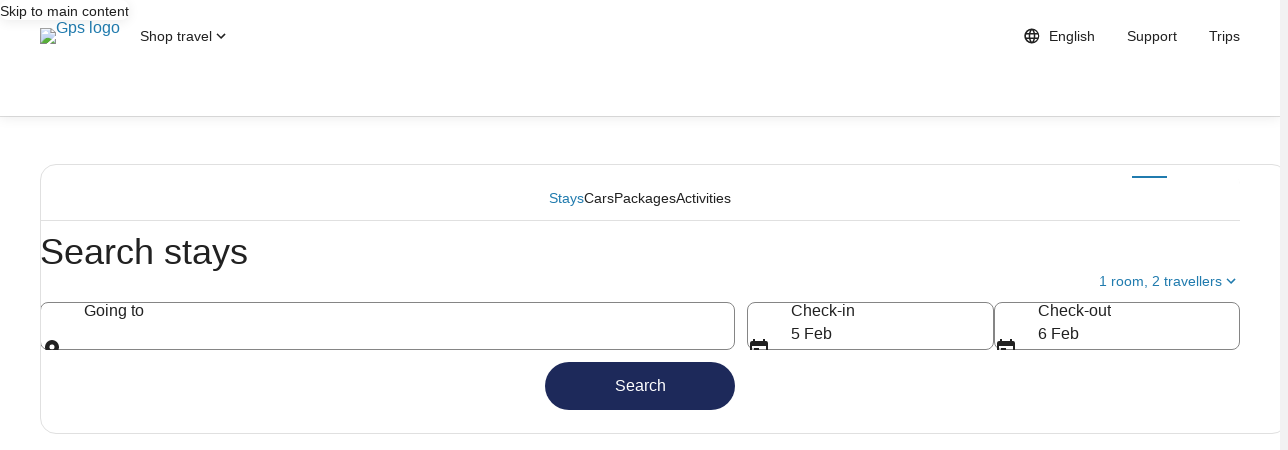

--- FILE ---
content_type: application/javascript
request_url: https://c.travel-assets.com/blossom-flex-ui/node_modules~uitk-react-text.4bc5752a35aaf72df841.js
body_size: 1175
content:
/*@license For license information please refer to node_modules~uitk-react-text.licenses.txt*/
(self.__LOADABLE_LOADED_CHUNKS__=self.__LOADABLE_LOADED_CHUNKS__||[]).push([[954],{23323:function(){},3781:function(t,e,a){a.d(e,{Z:function(){return x}});var i=a(15215),n=a(96540),p=a(3887),r=a(23323),u=a.n(r),s=new Map([[100,"uitk-type-100"],[200,"uitk-type-200"],[300,"uitk-type-300"],[400,"uitk-type-400"],[500,"uitk-type-500"],[600,"uitk-type-600"],[700,"uitk-type-700"],[800,"uitk-type-800"],[900,"uitk-type-900"]]),h=new Map([["regular","uitk-type-regular"],["medium","uitk-type-medium"],["bold","uitk-type-bold"]]),l=new Map([["left","uitk-type-start"],["right","uitk-type-end"],["center","uitk-type-center"]]),k=new Map([["wrap","overflow-wrap"],["truncate","truncate"],["truncate-2-lines","truncate-lines-2"],["truncate-3-lines","truncate-lines-3"],["truncate-4-lines","truncate-lines-4"]]),o=new Map([["none","hyphens-none"],["manual","hyphens-manual"],["auto","hyphens-auto"]]),c=(new Map([[1,"uitk-heading-1"],[2,"uitk-heading-2"],[3,"uitk-heading-3"],[4,"uitk-heading-4"],[5,"uitk-heading-5"],[6,"uitk-heading-6"],[7,"uitk-heading-7"],[8,"uitk-heading-8"]]),new Map([[1,"uitk-paragraph-1"],[2,"uitk-paragraph-2"],[3,"uitk-paragraph-3"]]),new Map([["half","uitk-text-spacing-half"],["one","uitk-text-spacing-one"],["two","uitk-text-spacing-two"],["three","uitk-text-spacing-three"],["four","uitk-text-spacing-four"],["six","uitk-text-spacing-six"]])),g=[["h1","h1"],["h2","h2"],["h3","h3"],["h4","h4"],["h5","h5"],["h6","h6"]],d=(new Map(g),(0,i.__spreadArray)((0,i.__spreadArray)([],g,!0),[["p","p"]],!1)),m=(new Map(d),new Map([["positive","uitk-text-positive-theme"],["negative","uitk-text-negative-theme"],["emphasis","uitk-text-emphasis-theme"],["default","uitk-text-default-theme"],["loyalty","uitk-text-loyalty-theme"],["global-loyalty","uitk-text-global-loyalty-theme"],["inverse","uitk-text-inverse-theme"],["light","uitk-text-light-theme"],["standard","uitk-text-standard-theme"],["secondary","uitk-text-secondary-theme"]])),w=new Map([["normal","uitk-text-white-space-normal"],["nowrap","uitk-text-white-space-nowrap"],["pre","uitk-text-white-space-pre"],["pre-wrap","uitk-text-white-space-pre-wrap"],["pre-line","uitk-text-white-space-pre-line"],["break-spaces","uitk-text-white-space-break-spaces"]]),y=(new Map([["b","b"],["em","em"],["s","s"],["small","small"],["i","i"],["mark","mark"],["strong","strong"],["q","q"],["sub","sub"],["sup","sup"]]),p.xW.bind(u())),x=function(t){var e,a=t.align,r=t.children,u=t.inline,g=t.size,d=t.spacing,x=t.overflow,_=t.weight,f=t.whiteSpace,v=t.className,b=t.theme,M=void 0===b?"default":b,A=t.wordBreak,N=void 0!==A&&A,D=t.dataTestId,L=t.hyphens,S=(0,i.__rest)(t,["align","children","inline","size","spacing","overflow","weight","whiteSpace","className","theme","wordBreak","dataTestId","hyphens"]),C=u&&"string"==typeof u,E=C||g?g:300;e=u&&"boolean"==typeof u?"span":C?u:"div";var B=(0,p.si)().data,O=null!=B?B:{},T=O.bottomScrimContext,U=O.overlayScrimContext,q=O.contextClassNames,z=y("uitk-text",a&&l.get(a),d&&c.get(d),x&&!u&&k.get(x),N&&!u&&k.get("wrap"),L&&o.get(L),!T&&E&&s.get(E),!T&&_&&h.get(_),f&&w.get(f),T&&"in-bottom-scrim",U&&"in-overlay-scrim",!(T||U)&&M&&m.get(M),null==q?void 0:q.UitkText,v);return r?n.createElement(e,(0,i.__assign)({className:z},D?{"data-test-id":D}:{},S),r):null};x.displayName="UitkText"}}]);
//# sourceMappingURL=https://bernie-assets.s3.us-west-2.amazonaws.com/blossom-flex-ui/node_modules~uitk-react-text.4bc5752a35aaf72df841.js.map

--- FILE ---
content_type: application/javascript
request_url: https://cdn.tagcommander.com/5931/tc_philippineairlines_prod.js
body_size: 14641
content:
/*
 * tagContainer Generator v89.1
 * Copyright Commanders Act
 * https://www.commandersact.com/fr/
 * Generated: 2024-02-06 15:43:37 Europe/Paris
 * ---
 * Version	: 2.03
 * IDTC 	: 93
 * IDS		: 5931
 */
/*!compressed by terser*/ "undefined"==typeof tC&&(void 0!==document.domain&&void 0!==document.referrer||(document=window.document),function(t,e){var n,i=t.document,o=(t.location,t.navigator,t.tC,t.$,Array.prototype.push,Array.prototype.slice,Array.prototype.indexOf,Object.prototype.toString),r=(Object.prototype.hasOwnProperty,String.prototype.trim,function(t,e){return new r.fn.init(t,e,n)}),a=/^(?:[^#<]*(<[\w\W]+>)[^>]*$|#([\w\-]*)$)/,c=/^<(\w+)\s*\/?>(?:<\/\1>|)$/,s={};r.fn=r.prototype={constructor:r,init:function(t,e,n){var o,s,d;if(!t)return this;if(t.nodeType)return this.context=this[0]=t,this.length=1,this;if("string"==typeof t){if(!(o="<"===t.charAt(0)&&">"===t.charAt(t.length-1)&&t.length>=3?[null,t,null]:a.exec(t))||!o[1]&&e)return!e||e.tC?(e||n).find(t):this.constructor(e).find(t);if(o[1])return d=(e=e instanceof r?e[0]:e)&&e.nodeType?e.ownerDocument||e:i,t=r.parseHTML(o[1],d,!0),c.test(o[1])&&r.isPlainObject(e)&&this.attr.call(t,e,!0),r.merge(this,t);if((s=i.getElementById(o[2]))&&s.parentNode){if(s.id!==o[2])return n.find(t);this.length=1,this[0]=s}return this.context=i,this.selector=t,this}return r.isFunction(t)?n.ready(t):(undefined!==t.selector&&(this.selector=t.selector,this.context=t.context),r.makeArray(t,this))},each:function(t,e){return r.each(this,t,e)},ready:function(t){return r.ready.promise(t),this}},r.fn.init.prototype=r.fn,r.extend=r.fn.extend=function(){var t,e,n,i,o,a,c=arguments[0]||{},s=1,d=arguments.length,u=!1;for("boolean"==typeof c&&(u=c,c=arguments[1]||{},s=2),"object"==typeof c||r.isFunction(c)||(c={}),d===s&&(c=this,--s);s<d;s++)if(null!=(t=arguments[s]))for(e in t)n=c[e],c!==(i=t[e])&&(u&&i&&(r.isPlainObject(i)||(o=r.isArray(i)))?(o?(o=!1,a=n&&r.isArray(n)?n:[]):a=n&&r.isPlainObject(n)?n:{},c[e]=r.extend(u,a,i)):undefined!==i&&(c[e]=i));return c},r.extend({ssl:"https://manager.",randOrd:function(){return Math.round(Math.random())-.5},nodeNames:"abbr|article|aside|audio|bdi|canvas|data|datalist|details|figcaption|figure|footer|header|hgroup|mark|meter|nav|output|progress|section|summary|time|video",rnocache:/<(?:script|object|embed|option|style)/i,rnoshimcache:new RegExp("<(?:"+r.nodeNames+")[\\s/>]","i"),rchecked:/checked\s*(?:[^=]|=\s*.checked.)/i,containersLaunched:{}}),r.extend({inArray:function(t,e,n){var i,o=Array.prototype.indexOf;if(e){if(o)return o.call(e,t,n);for(i=e.length,n=n?n<0?Math.max(0,i+n):n:0;n<i;n++)if(n in e&&e[n]===t)return n}return-1},isFunction:function(t){return"function"===r.type(t)},isArray:Array.isArray||function(t){return"array"===r.type(t)},isWindow:function(t){return null!=t&&t==t.window},isNumeric:function(t){return!isNaN(parseFloat(t))&&isFinite(t)},type:function(t){return null==t?String(t):s[o.call(t)]||"object"},each:function(t,e,n){var i,o=0,a=t.length,c=undefined===a||r.isFunction(t);if(n)if(c){for(i in t)if(!1===e.apply(t[i],n))break}else for(;o<a&&!1!==e.apply(t[o++],n););else if(c){for(i in t)if(!1===e.call(t[i],i,t[i]))break}else for(;o<a&&!1!==e.call(t[o],o,t[o++]););return t},log:function(t,e){try{r.getCookie("tCdebugLib")&&console&&console[e||"log"](t)}catch(t){}}}),r.each("Boolean Number String Function Array Date RegExp Object".split(" "),(function(t,e){s["[object "+e+"]"]=e.toLowerCase()})),n=r(i);r.buildFragment=function(t,e,n){var o,a,c,s=t[0];return e=(e=!(e=e||i).nodeType&&e[0]||e).ownerDocument||e,!(1===t.length&&"string"==typeof s&&s.length<512&&e===i&&"<"===s.charAt(0))||r.rnocache.test(s)||!r.support.checkClone&&r.rchecked.test(s)||!r.support.html5Clone&&r.rnoshimcache.test(s)||(a=!0,c=undefined!==(o=jQuery.fragments[s])),o||(o=e.createDocumentFragment(),r.clean(t,e,o,n),a&&(r.fragments[s]=c&&o)),{fragment:o,cacheable:a}},t.tC=r}(window)),function(){if(!tC.maindomain){var t=location.hostname,e=t.split(".");e.length<2||t.match("^(([0-9]|[1-9][0-9]|1[0-9]{2}|2[0-4][0-9]|25[0-5]).){3}([0-9]|[1-9][0-9]|1[0-9]{2}|2[0-4][0-9]|25[0-5])$")?tC.maindomain=t:tC.maindomain=e[e.length-2]+"."+e[e.length-1]}var n={id_container:String(93),id_site:String(5931),frequency:String(10),containerVersion:String(2.03),generatorVersion:String("89.1"),containerStart:Date.now(),sourceKey:String("67e65d98-f951-4324-9094-fdf1f4aada85")};tC.extend({internalvars:void 0!==tC.internalvars?tC.internalvars:{},internalFunctions:void 0!==tC.internalFunctions?tC.internalFunctions:{},privacyVersion:tC.privacyVersion||"",id_container:n.id_container,id_site:n.id_site,containerVersion:n.containerVersion,generatorVersion:n.generatorVersion,dedup_done:void 0!==tC.dedup_done&&tC.dedup_done,containerStart:tC.containerStart||n.containerStart,config:tC.config||{}});var i,o,r={};r["internalvars_"+n.id_site]=void 0!==tC["internalvars_"+n.id_site]?tC["internalvars_"+n.id_site]:{},tC.extend(r),window["tC_"+n.id_site+"_"+n.id_container]=n,tC.extend({launchTag:function(t,e,n,i,o,r){void 0===r&&(r=0),tC.array_launched_tags.push(e),tC.array_launched_tags_keys.push(t),tC.containersLaunched[i][o].t.push({id:t,label:e,idTpl:n}),window.top.postMessage('TC.EX:{"id":"'+t+'","idc":"'+o+'","idt":"'+n+'","ids":"'+i+'","lb":"'+e.replace(/"/g,'\\"')+'","idtr":"'+r+'"}',"*")}}),void 0===tC.containersLaunched&&(tC.containersLaunched={}),void 0===tC.containersLaunched[n.id_site]&&(tC.containersLaunched[n.id_site]={}),tC.containersLaunched[n.id_site][n.id_container]={v:n.containerVersion,t:[],g:n.generatorVersion},tC.coreReadyStandalone=!0,tC.isDOMReady&&(tC.coreReadyStandalone=!1),tC.domReady=tC.domReady||!1,tC.isDOMReady=tC.isDOMReady||function(){if("complete"===document.readyState||"loaded"===document.readyState)return!0;if("interactive"!==document.readyState)return!1;if(!document.documentElement.doScroll)return!0;try{return document.documentElement.doScroll("left"),!0}catch(t){return!1}},tC.waitingOnDomReadyCallBacks=tC.waitingOnDomReadyCallBacks||[],tC.excuteOnDomReadyCallBacks=tC.excuteOnDomReadyCallBacks||function(){for(var t=0;t<tC.waitingOnDomReadyCallBacks.length;t++)tC.waitingOnDomReadyCallBacks[t]();tC.waitingOnDomReadyCallBacks=[]},tC.onDomReady=tC.onDomReady||function(t){if(this.domReady)t();else{tC.waitingOnDomReadyCallBacks.push(t);var e=!1;document.addEventListener?(e=!0,document.addEventListener("DOMContentLoaded",(function(){document.removeEventListener("DOMContentLoaded",arguments.callee,!1),tC.excuteOnDomReadyCallBacks()}),!1)):document.attachEvent&&(e=!0,document.attachEvent("onreadystatechange",(function(){"complete"===document.readyState&&(document.detachEvent("onreadystatechange",arguments.callee),tC.excuteOnDomReadyCallBacks())})),document.documentElement.doScroll&&window===window.top&&function(){if(!tC.domReady){try{document.documentElement.doScroll("left")}catch(t){return void setTimeout(arguments.callee,0)}tC.excuteOnDomReadyCallBacks()}}()),e||(window.onload=tC.excuteOnDomReadyCallBacks)}},!0===tC.coreReadyStandalone&&(tC.isDOMReady()?tC.domReady=!0:tC.onDomReady((function(){tC.domReady=!0}))),function(){"use strict";tC.cactUtils={};var t=function(){};tC.cactUtils.formatArgumentsV2=function(e){var n={},i=0;return"string"==typeof e[i]&&(n.event=e[i++]),"object"==typeof e[i]&&(n.properties=Object.assign({},e[i++])),"object"==typeof e[i]&&(n.config=Object.assign({},e[i++])),"function"==typeof e[i]&&(n.callback=e[i++]),n.properties=n.properties||{},n.config=n.config||{},n.callback=n.callback||t,n}}(),function(){"use strict";var t=window.tC;if(!(null==t||t.cact&&t.cactInfo&&t.cactInfo.apiVersion>=2)){window.caReady=window.caReady||[],window.cact=window.cact||function(){window.caReady.push(arguments)},t.cact&&(window.caReady=window.caReady.map((function(t){if(function(t){return"[object Arguments]"===t.toString()||Array.isArray(t)}(t))return t;var e,n=JSON.parse(JSON.stringify(t)),i=n._done;return delete n.event,delete n.callback,delete n._done,e=0!==Object.keys(n).length?[t.event,n,t.callback]:[t.event,t.callback],i&&(e._tc_meta={done:i}),e}))),t.cact=t.cact||{},t.cactInfo={apiVersion:2};var e=function(e){e._tc_meta=e._tc_meta||{};var n=e[0];if(!e._tc_meta.done&&null!=t.cact[n]){e._tc_meta=e._tc_meta||{},e._tc_meta.done=!0;var o=t.cact[n]._tc_version;if(e=Array.prototype.slice.call(e,null==o?0:1),null==o){var r=i(e);t.cact[n](r,r.callback)}else t.cact[n].apply(t.cact,e)}},n=function(){},i=function(t){var e,i;return"object"==typeof t[1]?(e=t[1],i=t[2]):"function"==typeof t[1]?(e={},i=t[1]):e={},e.event=t[0],e.callback=i||n,e};t.cact.exec=function(){for(var n=0;n<window.caReady.length;++n)e(window.caReady[n]);var i=t.cactUtils.formatArgumentsV2(arguments);i&&i.callback&&i.callback()};Object.defineProperty(window.caReady,"push",{configurable:!0,value:function(t){Array.prototype.push.call(window.caReady,t),e(t)}}),t.cact.exec()}}(),function(){"use strict";tC.config=tC.config||{},tC.cact.config=function(){var t=tC.cactUtils.formatArgumentsV2(arguments),e=t.callback;Object.assign(tC.config,t.properties),e()},tC.cact.config._tc_version=2}(),function(){"use strict";tC.cact.trigger=function(){var t=tC.cactUtils.formatArgumentsV2(arguments),e=t.event,n=t.properties,i=t.config,o=t.callback;if("string"==typeof e&&""!==e)return tC.trigger({event:e,properties:n,config:i}),o(),tC.uniqueEventIndex},tC.cact.trigger._tc_version=2}(),tC.extend({isCurrentVersion:function(){if(!0===Boolean(tC.bypassBookmarklet))return!0;var t=tC.getCookie("tc_mode_test");return"1"!==t||"1"===t&&!1}}),tC.pixelTrack=tC.pixelTrack||{add:function(t,e){t=t||0,e=e||"img",tC.onDomReady((function(){var n;"iframe"===e?((n=document.createElement(e)).src=t,n.width=1,n.height=1,n.style.display="none",document.body.appendChild(n)):(n=new Image).src=t}))}},tC.setCookie=tC.setCookie||function(t,e,n,i,o,r,a){o||(o=tC.domain()),tC.config=tC.config||{},tC.cookieForceSameSite=tC.cookieForceSameSite||"",a=a||tC.config.cookieForceSameSite||tC.cookieForceSameSite,tC.isSameSiteContext()||(a="None"),a||(a=tC.isSubdomain(o)?"Lax":"None"),tC.cookieForceSecure=null!=tC.cookieForceSecure?tC.cookieForceSecure:"0",null==r&&(r=tC.config.cookieForceSecure),null==r&&(r=tC.cookieForceSecure),r=Boolean(Number(r)),"none"===a.toLowerCase()&&(r=!0);var c=new Date;c.setTime(c.getTime()),n&&(n=1e3*n*60*60*24);var s=new Date(c.getTime()+n),d=t+"="+tC.cookieEncode(e)+(n?";expires="+s.toGMTString():"")+(i?";path="+i:";path=/")+(o?";domain="+o:"")+(r?";secure":"")+";SameSite="+a;document.cookie=d},tC.cookieEncode=tC.cookieEncode||function(t){var e={"!":"%21","'":"%27","(":"%28",")":"%29","~":"%7E"};return encodeURIComponent(t).replace(/[!~'()]/g,(function(t){return e[t]}))},tC.getCookie=tC.getCookie||function(t){if(null==t)return"";var e="@$".split("").some((function(e){return-1!==t.indexOf(e)}));t=e?t.replace("$","\\$"):encodeURIComponent(t);var n=new RegExp("(?:^|; )"+t+"=([^;]*)").exec(document.cookie);if(n){var i="";try{i=decodeURIComponent(n[1])}catch(t){i=unescape(n[1])}return i}return""},tC.cookieCheck=function(t){var e,n=(t=t||{}).domain?";domain="+t.domain:"",i=t.samesite?";samesite="+t.samesite:"",o=Math.random().toString(36).substr(2,9),r="tc_test_cookie="+o+";expires=0;path=/;"+i+n;document.cookie=r;var a=new RegExp("(?:^|; )tc_test_cookie=([^;]*)").exec(document.cookie);return a&&(a=a[1]),(e=a===o)&&(r="tc_test_cookie=;expires="+new Date(0).toUTCString()+";path=/;"+i+n,document.cookie=r),e},tC._samesite=tC._samesite||null,tC.isSameSiteContext=tC.isSameSiteContext||function(){return null!=tC._samesite||(tC.isCrossDomainContext()?tC._samesite=!1:tC._samesite=tC.cookieCheck({samesite:"lax"})),tC._samesite},tC.isCookieEnabled=function(){return!(!navigator.cookieEnabled||-1!==window.navigator.userAgent.indexOf("MSIE"))||tC.cookieCheck()},tC.removeCookie=tC.removeCookie||function(t,e){this.setCookie(t,"",-1,"/",e)},tC._domain=tC._domain||null,tC.domain=tC.domain||function(){if(null!=tC._domain)return tC._domain;var t=(tC.tc_hdoc.domain||"").toLowerCase().split("."),e=t.length;if(0===e)return"";for(var n,i=!1,o=2;!i&&o<=e;++o)n="."+t.slice(e-o,e).join("."),i=tC.cookieCheck({domain:n});return tC._domain=n||"",tC._domain},tC.getDomainLevels=tC.getDomainLevels||function(){var t=(tC.tc_hdoc.domain||"").toLowerCase().split("."),e=t.map((function(e,n){return"."+t.slice(n).join(".")}));return e.pop(),e.reverse(),e},tC.isSubdomain=tC.isSubdomain||function(t){return t&&"."===t[0]&&(t=t.substr(1,t.length-1)),new RegExp(t+"$").test(tC.tc_hdoc.domain)},tC.isCrossDomainContext=tC.isCrossDomainContext||function(){try{return window.top.document,!1}catch(t){return!0}},tC.tc_hdoc=tC.tc_hdoc||!1,tC.tc_hdoc||(tC.tc_hdoc=tC.isCrossDomainContext()?window.document:window.top.document),tC.getClientDnsList=tC.getClientDnsList||function(){return[]||[]},tC.getClientCollectDns=function(){if(tC.clientCollectDns)return tC.clientCollectDns;var t=tC.getDomainLevels().map((function(t){return new RegExp("^[\\w,\\d,\\-]*"+t.replace(".","\\.")+"$")}));return tC.getClientDnsList().find((function(e){return t.find((function(t){return t.test(e)}))}))},tC.clientCollectDns=tC.clientCollectDns||tC.getClientCollectDns(),tC.clientCampaignDns=tC.clientCampaignDns||"redirect5931.tagcommander.com",tC.getClientCampaignDns=function(){return tC.clientCampaignDns},tC.isTcDns=function(t){return""!==(t=t||"")&&(-1!==t.indexOf(".commander1.com")||-1!==t.indexOf(".tagcommander.com"))},tC.isCustomDns=function(t){return""!==(t=t||"")&&!tC.isTcDns(t)},tC.campaignForceCookieFirst=0,function(){"use strict";var t=window.tC;t.eventTarget=t.eventTarget||{_eventTarget:document.createElement("null"),addEventListener:function(t,e,n){this._eventTarget.addEventListener(t,e,n)},removeEventListener:function(t,e){this._eventTarget.removeEventListener(t,e)},dispatchEvent:function(e,n){var i;n=n||{},"string"!=typeof e?i=e:(i=document.createEvent("Event")).initEvent(e,!0,!0),this._eventTarget.dispatchEvent(i);var o=n.tagTrigger;null!=o&&null!=t.event&&"function"==typeof t.event[o]&&t.event[o]()}}}(),function(){"use strict";tC.uniqueEventIndex=tC.uniqueEventIndex||0,tC.triggeredEvents=tC.triggeredEvents||[],tC.config=tC.config||{};tC.config.collectionDomain=tC.config.collectionDomain||tC.clientCollectDns;var t=/[a-z0-9-.+_-]+@[a-z0-9-]+(\.[a-z0-9-]+)*/i,e=/(user|mail|pass(word|phrase)?|secret|((first|last)name))/i,n=function(e){return(e||"").replace(t,"*****")};tC.generateEventId=function(){for(var t=String(Date.now()).slice(2)+Math.round(1e13*Math.random());t.length<24;)t+="0";return t},tC.trigger=function(i){var o=i.event,r=i.properties||{},a=i.config||{},c=r.url||function(i){try{var o=new URL(i);return o.pathname=n(o.pathname),o.searchParams.forEach((function(i,r){return t.test(i)?o.searchParams.set(r,n(i)):e.test(r)?o.searchParams.set(r,"*****"):void 0})),o.toString()}catch(t){return i}}(window.location.href);tC.uniqueEventIndex++,tC.uniqueEventId=tC.generateEventId();var s,d=a.siteId||a.idSite||tC.config.siteId||tC.id_site,u=a.collectionDomain||window.tC_collect_dns||tC.config.collectionDomain||"collect.commander1.com",_="https://"+u+("collect.commander1.com"===u?"":"/cdp")+"/events?tc_s="+d,l=a.sourceKey||tC.config.sourceKey||"67e65d98-f951-4324-9094-fdf1f4aada85";if(l&&(_=_+"&token="+l),r.user=r.user||{},!r.user.consent_categories){var C=[];"privacy"in tC&&(C="getValidCategories"in tC.privacy?tC.privacy.getValidCategories():tC.privacy.getOptinCategories());var p=tC.getCookie(tC.privacy&&tC.privacy.getCN()||"TC_PRIVACY");/ALL/.test(p)&&(C=["1","2","3","4","5","6","7","8","9","10"]),r.user.consent_categories=C}if(!r.user.rejected_vendors){var f=[];tC.privacy&&(tC.privacy.checkOptoutAllVendors&&tC.privacy.checkOptoutAllVendors()?f="ALL":tC.privacy.checkOptinAllVendors&&!tC.privacy.checkOptinAllVendors()&&(f=tC.privacy.getOptoutVendors())),r.user.rejected_vendors=f}switch(r.revenue&&(r.amount=r.revenue),r.integrations=r.integrations||{},r.integrations.facebook=r.integrations.facebook||{},r.integrations.facebook.fbc=tC.getCookie("_fbc")||void 0,r.integrations.facebook.fbp=tC.getCookie("_fbp")||void 0,r.integrations.facebook.event_id=r.integrations.facebook.event_id||tC.uniqueEventId,o){case"page_view":r.title=document.title,r.path=location.pathname,r.url=c,""!==document.referrer&&(r.referrer=document.referrer),r.type=r.type||"other";break;case"purchase":r.status=r.status||"in_progress",r.type=r.type||"online"}try{s=window.Intl&&window.Intl.DateTimeFormat().resolvedOptions().timeZone}catch(t){}var g,m=document.documentElement||{},v=window.navigator||{},h={title:document.title,url:c,lang:m.lang,referrer:document.referrer||tC.storage&&tC.storage.get("TC_REFERRER"),viewport:{width:m.clientWidth,height:m.clientHeight}},y={cookie:(g=["_fbp","_fbc",/^_+(ga|gcl|opt_|utm)/,/^(pm_sess|VISITOR_INFO1|FPGCL|GA_)/,"__gsas","NID","DSID","test_cookie","id","GED_PLAYLIST_ACTIVITY","ACLK_DATA","aboutads_sessNNN","FPAU","ANID","AID","IDE","TAID","FLC","RUL","FCCDCF","FCNEC","CUID","1P_JAR","Conversion","YSC","FPLC","_gid","AMP_TOKEN","FPID","_dc_gtm_","PAIDCONTENT","atuserid","xtidc","crto_mapped_user_id","awc","tduid","kwks2s","_ttp",/^_pk_id\./,"_pcid","pa_vid","rmStore","_uetmsclkid"],(document.cookie||"").split("; ").filter((function(t){var e=t.split("=")[0];return g.find((function(t){return t.test?t.test(e):e===t}))})).join("; ")||""),lang:v.language||v.userLanguage,screen:{width:window.screen.width,height:window.screen.height},timezone:s};tC.internalvars.caEventData=r;var w={event_name:o,context:{page:h,device:y,eventId:a.eventId?String(a.eventId):tC.uniqueEventId,version:2,created:(new Date).toJSON(),generatorVersion:tC.generatorVersion,containerVersion:tC.containerVersion}};if(Object.assign(w,r),100<tC.triggeredEvents.length)for(;tC.triggeredEvents.length>100;)tC.triggeredEvents.shift();tC.triggeredEvents.push(w),tC.lastTriggeredEvent=tC.triggeredEvents[tC.triggeredEvents.length-1];var b=JSON.stringify(w);if("function"==typeof navigator.sendBeacon&&!navigator.sendBeacon(_,b)){var k=!1;if(!(k=new XMLHttpRequest))return!1;k.open("POST",_,!0),k.withCredentials=!0,k.send(b)}return tC.uniqueEventIndex}}(),tC.storage={has:function(){try{return"localStorage"in window&&null!=window.localStorage&&(window.localStorage.setItem("TC_CHECK","1"),window.localStorage.removeItem("TC_CHECK"),!0)}catch(t){return!1}},isAvailable:function(){try{return window.localStorage,!0}catch(t){return!1}},get:function(t){if(this.isAvailable())return window.localStorage.getItem(t)},set:function(t,e){if(this.isAvailable())try{return window.localStorage.setItem(t,e)||!0}catch(t){return!1}},remove:function(t){if(this.isAvailable())return window.localStorage.removeItem(t)||!0},setWithExpiry:function(t,e,n){if(this.isAvailable()){var i=(new Date).getTime(),o=1e3*n*60*60*24,r=JSON.stringify({value:e,expires:i+o});try{window.localStorage.setItem(t,r)}catch(t){}}},getWithExpiry:function(t){if(this.isAvailable()){var e=window.localStorage.getItem(t);if(null==e)return null;var n=(new Date).getTime();return(e=JSON.parse(e)).expires<n?(this.remove(t),null):e.value}}},(i={}).hitCounter_5931_93=function(){var t=window.tC_5931_93;0===Math.floor(Math.random()*parseInt(t.frequency))&&tC.pixelTrack.add("https://manager.tagcommander.com/utils/hit.php?id="+t.id_container+"&site="+t.id_site+"&version="+t.containerVersion+"&frequency="+t.frequency+"&position="+tC.container_position+"&rand="+Math.random())},tC.extend(i),tC.container_position="undefined"!=typeof tc_container_position?tc_container_position:void 0!==tC.container_position?tC.container_position:0,tC.container_position++,"undefined"!=typeof tc_container_position&&tc_container_position++,tC.hitCounter_5931_93(),tC.script={add:function(t,e,n){var i=document.getElementsByTagName("body")[0]||document.getElementsByTagName("script")[0].parentNode,o=document.createElement("script");o.type="text/javascript",o.async=!0,o.src=t,o.charset="utf-8",o.id="tc_script_"+Math.random(),i?(e&&(o.addEventListener?o.addEventListener("load",(function(){e()}),!1):o.onreadystatechange=function(){o.readyState in{loaded:1,complete:1}&&(o.onreadystatechange=null,e())}),n&&"number"==typeof n&&setTimeout((function(){i&&o.parentNode&&i.removeChild(o)}),n),i.insertBefore(o,i.firstChild)):tC.log("tC.script error : the element <script> or <body> is not found ! the file "+t+" is not implemented !","warn")}},tC.bypassBookmarklet=!0,null!=tC.privacy&&!1===tC.privacy.initialized&&tC.privacy.init(),tC.extend({}),tC.event=tC.event||{},tC.event.pageLoadListFunctions=tC.event.pageLoadListFunctions||[],tC.event.pageLoadListIdTags=tC.event.pageLoadListIdTags||[],tC.event.pageLoad=function(t,e){tc_array_events=tC.container_5931_93.init_tc_array_events(e);for(var n=0,i=tC.event.pageLoadListFunctions.length;n<i;n++)tC.event.pageLoadListFunctions[n](t,e)},tC.extend({container:{reload:function(){var t=arguments[0];tC.reload_events=!0,tC.container_position=0,tC.containerList&&tC.each(tC.containerList,(function(e,n){"object"==typeof tC["container_"+n]&&"function"==typeof tC["container_"+n].reload&&(tC["container_"+n].reload(t,!0),tC.reload_events=!1)}))}}}),(o={}).container_5931_93={load:function(t,e){tC.container_position++,tC.hitCounter_5931_93(),this.datalayer(),tC.array_launched_tags=[],tC.array_launched_tags_keys=[],"object"!=typeof t&&(t={}),"boolean"!=typeof e&&(e=!1),void 0===t.exclusions&&(t.exclusions=[]),-1===t.exclusions.indexOf("datastorage")&&this.datastorage(),-1===t.exclusions.indexOf("deduplication")&&this.deduplication(),-1===t.exclusions.indexOf("internalvars")&&this.internalvars(),-1===t.exclusions.indexOf("privacy")&&this.privacy(),-1===t.exclusions.indexOf("eventlisteners")&&this.eventlisteners(),!1!==tC.reload_events&&void 0!==t.events||(t.events={}),tC.each(t.events,(function(t,e){tC.event&&"function"==typeof tC.event[t]&&e.length>0&&(void 0===e[1]?tC.event[t](e[0]):tC.event[t](e[0],e[1]))}))},reload:function(t,e){"boolean"!=typeof e&&(e=!1),e||(tC.container_position=0,tC.reload_events=!0),this.load(arguments[0],!0)},datalayer:function(){"undefined"==typeof tc_vars&&(window.tc_vars=[]);var t="travel_dates|search_request_travel_dates|error_code|error_description|search_destination_id|number_of_room_nights|booking_trip_number|airline_code|booking_customer_confirmation_number|booking_payment_model_coupon_applied_bool|booking_payment_model_coupon_code|booking_payment_model_installment_count|booking_payment_model_payment_type|booking_payment_model_payment_type_saved_bool|booking_transaction_status|product_list_lodging_product_refundable|booking_itinerary_number|booking_trl_number|booking_order_number|product_list|product_list_inventory_source|product_list_lodging_product_property_brand_id|product_list_rating_star_rating|product_list_lodging_product_property_name|product_list_product_id|booking_typhoon_value|product_list_lodging_product_rooms_rate_plans_refundable_boo|product_list_free_cancellation_bool|destination_airport_code|product_flight_product_fight_tickets_price|product_list_flight_product_airport_code_departure|product_list_flight_product_airport_code_arrival|booking_product_id|product_list_pricing_price_base_amount|product_list_pricing_price_displayed|product_list_pricing_currency_displayed|cruise_line|car_pickup_location|car_dropoff_location|multi_item_product_lines|car_products_vendor|gaia_state|air_ticket_count|activity_search_destination_id|search_request_booking_window|search_request_gaia_id|search_request_number_of_adults|search_request_number_of_children|search_request_number_of_rooms|search_request_gaia_country|search_request_gaia_city|origin_airport_code|search_request_sort_direction|search_request_sort_type|search_request_trip_type|search_request_number_of_infants|search_request_current_location_search_bool|search_request_trip_duration|search_request_trip_end_date|search_request_trip_start_date|event_page_funnel_location|event_page_product_line|event_page_name_detailed|hotel_product_first_three_property_ids|hotel_product_first_property_id|property_city_name|language|device_information_device_type|point_of_sale_site_currency_code|point_of_sale_eg_pos_id|point_of_sale_locale|timestamps_received_at|point_of_sale_site_company_code|point_of_sale_site_domain|point_of_sale_site_jurisdiction_code|point_of_sale_site_management_unit_code|point_of_sale_site_white_label_bool|geo_location_city_name|geo_location_country_code|geo_location_ip_address|geo_location_latitude|geo_location_longitude|identifiers_event_trace_id|identifiers_site_id|identifiers_tpid|search_request_number_of_guests|request_request_url|request_request_referrer|point_of_sale_eg_brand_name|user_visitor_id|identifiers_session_id|user_loyalty_member_tier|user_brand_customer_id|user_authentication_state|user_authentication_method|user_user_an_agent_bool|identifiers_device_user_agent_id|privacy_ccpa_consent|privacy_gdpr_consent|marketing_values_from_url|marketing_same_session_marketing_code".split("|");for(var e in t)tc_vars.hasOwnProperty(t[e])||(tc_vars[t[e]]="");window.top.postMessage("TC.EX.EXT_VARS.RELOAD","*")},datastorage:function(){window.top.postMessage("TC.EX.DATASTORAGE.RELOAD","*")},deduplication:function(){tC.dedup&&(tC.dedup.LeA=!1,tC.dedup.LeAD=!1,tC.dedup.LeC=!1,tC.dedup.LeCD=!1,tC.dedup.LeV=!1,tC.dedup.LeVD=!1,tC.dedup.FeA=!1,tC.dedup.FeAD=!1,tC.dedup.FeC=!1,tC.dedup.FeCD=!1,tC.dedup.FeV=!1,tC.dedup.FeVD=!1,tC.dedup.AeA=[],tC.dedup.AeC=[],tC.dedup.AeV=[],tC.dedup.init(),tC.dedup.setEventList())},eventlisteners:function(){},internalvars:function(){var t=tC.internalvars_5931_93.listVar;if(t.length>0)for(var e=0;e<t.length;e++)tC.internalvars_5931.initiators["var"+t[e]]();window.top.postMessage("TC.EX.INT_VARS.RELOAD","*")},privacy:function(){tC.privacy&&tC.privacy.init()},init_tc_array_events:function(t){void 0===t&&(t={});var e="".split("|");for(var n in e)t.hasOwnProperty(e[n])||(t[e[n]]="");return t}},tC.extend(o),void 0===tC.containerList&&(tC.containerList=[]),tC.containerList.push("5931_93"),window.tc_array_events=tC.container_5931_93.init_tc_array_events([]),window["tC"+n.id_site+"_"+n.id_container]=tC,window.postMessage('TC.EX.CONTAINER:{"id":'+n.id_container+',"ids":'+n.id_site+',"v":"'+n.containerVersion+'","g":'+n.generatorVersion+',"p":'+tC.container_position+',"url":"'+(document.currentScript?document.currentScript.src:"")+'"}',"*")}();
tC.container_5931_93.datalayer();tC.array_launched_tags=[];tC.array_launched_tags_keys=[];

/*DYNAMIC JS BLOCK 1*/

/*END DYNAMIC JS BLOCK 1*/

/*CUSTOM_JS_BLOCK1*/

/*END_CUSTOM_JS_BLOCK1*/
if(tC.privacyCookieDisallowed){tC.setCookie('TCPID','',-1,'',tC.domain());}
tC.id_site='5931';
/*VARIABLES_BLOCK*/
tC.internalvars_5931.initiators=tC.internalvars_5931.initiators||{};tC.internalvars_5931_93={listVar:[]}
tC.internalvars_5931.initiators.var516=typeof tC.internalvars_5931.initiators.var516=="function"?tC.internalvars_5931.initiators.var516:function(){tC.internalvars.pageReloaded=tC.internalvars.pageReloaded?tC.internalvars.pageReloaded:"";}
tC.internalvars_5931.initiators.var516();tC.internalvars_5931_93.listVar.push(516);tC.internalvars_5931.initiators.var518=typeof tC.internalvars_5931.initiators.var518=="function"?tC.internalvars_5931.initiators.var518:function(){tC.internalvars.isWeekendSearch=tC.internalvars.isWeekendSearch?tC.internalvars.isWeekendSearch:"";}
tC.internalvars_5931.initiators.var518();tC.internalvars_5931_93.listVar.push(518);tC.internalvars_5931.initiators.var520=typeof tC.internalvars_5931.initiators.var520=="function"?tC.internalvars_5931.initiators.var520:function(){tC.internalvars.fireTagOnce=tC.internalvars.fireTagOnce?tC.internalvars.fireTagOnce:"";}
tC.internalvars_5931.initiators.var520();tC.internalvars_5931_93.listVar.push(520);tC.internalvars_5931.initiators.var526=typeof tC.internalvars_5931.initiators.var526=="function"?tC.internalvars_5931.initiators.var526:function(){tC.internalvars.search_request_number_of_guests=tC.internalvars.search_request_number_of_guests?tC.internalvars.search_request_number_of_guests:"";}
tC.internalvars_5931.initiators.var526();tC.internalvars_5931_93.listVar.push(526);tC.internalvars_5931.initiators.var531=typeof tC.internalvars_5931.initiators.var531=="function"?tC.internalvars_5931.initiators.var531:function(){tC.internalvars.wapb3=tC.internalvars.wapb3?tC.internalvars.wapb3:"";}
tC.internalvars_5931.initiators.var531();tC.internalvars_5931_93.listVar.push(531);tC.internalvars_5931.initiators.var541=typeof tC.internalvars_5931.initiators.var541=="function"?tC.internalvars_5931.initiators.var541:function(){tC.internalvars.gaAdsConvLabelTDB=tC.internalvars.gaAdsConvLabelTDB?tC.internalvars.gaAdsConvLabelTDB:"";}
tC.internalvars_5931.initiators.var541();tC.internalvars_5931_93.listVar.push(541);tC.internalvars_5931.initiators.var543=typeof tC.internalvars_5931.initiators.var543=="function"?tC.internalvars_5931.initiators.var543:function(){tC.internalvars.gpTDB=tC.internalvars.gpTDB?tC.internalvars.gpTDB:"";}
tC.internalvars_5931.initiators.var543();tC.internalvars_5931_93.listVar.push(543);tC.internalvars_5931.initiators.var567=typeof tC.internalvars_5931.initiators.var567=="function"?tC.internalvars_5931.initiators.var567:function(){tC.internalvars.lob_price_hotel=tC.internalvars.lob_price_hotel?tC.internalvars.lob_price_hotel:"";}
tC.internalvars_5931.initiators.var567();tC.internalvars_5931_93.listVar.push(567);tC.internalvars_5931.initiators.var569=typeof tC.internalvars_5931.initiators.var569=="function"?tC.internalvars_5931.initiators.var569:function(){tC.internalvars.lob_price_car=tC.internalvars.lob_price_car?tC.internalvars.lob_price_car:"";}
tC.internalvars_5931.initiators.var569();tC.internalvars_5931_93.listVar.push(569);tC.internalvars_5931.initiators.var571=typeof tC.internalvars_5931.initiators.var571=="function"?tC.internalvars_5931.initiators.var571:function(){tC.internalvars.lob_price_flight=tC.internalvars.lob_price_flight?tC.internalvars.lob_price_flight:"";}
tC.internalvars_5931.initiators.var571();tC.internalvars_5931_93.listVar.push(571);tC.internalvars_5931.initiators.var573=typeof tC.internalvars_5931.initiators.var573=="function"?tC.internalvars_5931.initiators.var573:function(){tC.internalvars.lob_price_activities=tC.internalvars.lob_price_activities?tC.internalvars.lob_price_activities:"";}
tC.internalvars_5931.initiators.var573();tC.internalvars_5931_93.listVar.push(573);tC.internalvars_5931.initiators.var574=typeof tC.internalvars_5931.initiators.var574=="function"?tC.internalvars_5931.initiators.var574:function(){tC.internalvars.RiuTrackType=tC.internalvars.RiuTrackType?tC.internalvars.RiuTrackType:"";}
tC.internalvars_5931.initiators.var574();tC.internalvars_5931_93.listVar.push(574);tC.internalvars_5931.initiators.var580=typeof tC.internalvars_5931.initiators.var580=="function"?tC.internalvars_5931.initiators.var580:function(){tC.internalvars.packagePrice=tC.internalvars.packagePrice?tC.internalvars.packagePrice:"";}
tC.internalvars_5931.initiators.var580();tC.internalvars_5931_93.listVar.push(580);tC.internalvars_5931.initiators.var582=typeof tC.internalvars_5931.initiators.var582=="function"?tC.internalvars_5931.initiators.var582:function(){tC.internalvars.RiuActivityTagString=tC.internalvars.RiuActivityTagString?tC.internalvars.RiuActivityTagString:"";}
tC.internalvars_5931.initiators.var582();tC.internalvars_5931_93.listVar.push(582);tC.internalvars_5931.initiators.var588=typeof tC.internalvars_5931.initiators.var588=="function"?tC.internalvars_5931.initiators.var588:function(){tC.internalvars.GA3property_Id=tC.internalvars.GA3property_Id?tC.internalvars.GA3property_Id:"";}
tC.internalvars_5931.initiators.var588();tC.internalvars_5931_93.listVar.push(588);tC.internalvars_5931.initiators.var597=typeof tC.internalvars_5931.initiators.var597=="function"?tC.internalvars_5931.initiators.var597:function(){tC.internalvars.gaAdsConvLabelAnz=tC.internalvars.gaAdsConvLabelAnz?tC.internalvars.gaAdsConvLabelAnz:"";}
tC.internalvars_5931.initiators.var597();tC.internalvars_5931_93.listVar.push(597);tC.internalvars_5931.initiators.var598=typeof tC.internalvars_5931.initiators.var598=="function"?tC.internalvars_5931.initiators.var598:function(){tC.internalvars.fireOnce=tC.internalvars.fireOnce?tC.internalvars.fireOnce:"";}
tC.internalvars_5931.initiators.var598();tC.internalvars_5931_93.listVar.push(598);tC.internalvars_5931.initiators.var599=typeof tC.internalvars_5931.initiators.var599=="function"?tC.internalvars_5931.initiators.var599:function(){tC.internalvars.gaAdsConvIdAnz=tC.internalvars.gaAdsConvIdAnz?tC.internalvars.gaAdsConvIdAnz:"";}
tC.internalvars_5931.initiators.var599();tC.internalvars_5931_93.listVar.push(599);tC.internalvars_5931.initiators.var600=typeof tC.internalvars_5931.initiators.var600=="function"?tC.internalvars_5931.initiators.var600:function(){tC.internalvars.getCookieValue=tC.internalvars.getCookieValue?tC.internalvars.getCookieValue:"";}
tC.internalvars_5931.initiators.var600();tC.internalvars_5931_93.listVar.push(600);tC.internalvars_5931.initiators.var601=typeof tC.internalvars_5931.initiators.var601=="function"?tC.internalvars_5931.initiators.var601:function(){tC.internalvars.tablaHotelPaquetes=tC.internalvars.tablaHotelPaquetes?tC.internalvars.tablaHotelPaquetes:"";}
tC.internalvars_5931.initiators.var601();tC.internalvars_5931_93.listVar.push(601);tC.internalvars_5931.initiators.var602=typeof tC.internalvars_5931.initiators.var602=="function"?tC.internalvars_5931.initiators.var602:function(){tC.internalvars.tablaIDPaquetes=tC.internalvars.tablaIDPaquetes?tC.internalvars.tablaIDPaquetes:"";}
tC.internalvars_5931.initiators.var602();tC.internalvars_5931_93.listVar.push(602);tC.internalvars_5931.initiators.var603=typeof tC.internalvars_5931.initiators.var603=="function"?tC.internalvars_5931.initiators.var603:function(){tC.internalvars.lobPriceHotel=tC.internalvars.lobPriceHotel?tC.internalvars.lobPriceHotel:"";}
tC.internalvars_5931.initiators.var603();tC.internalvars_5931_93.listVar.push(603);tC.internalvars_5931.initiators.var608=typeof tC.internalvars_5931.initiators.var608=="function"?tC.internalvars_5931.initiators.var608:function(){tC.internalvars.tablaCadenaPaquetes=tC.internalvars.tablaCadenaPaquetes?tC.internalvars.tablaCadenaPaquetes:"";}
tC.internalvars_5931.initiators.var608();tC.internalvars_5931_93.listVar.push(608);tC.internalvars_5931.initiators.var611=typeof tC.internalvars_5931.initiators.var611=="function"?tC.internalvars_5931.initiators.var611:function(){tC.internalvars.searchEventsVBM=tC.internalvars.searchEventsVBM?tC.internalvars.searchEventsVBM:"";}
tC.internalvars_5931.initiators.var611();tC.internalvars_5931_93.listVar.push(611);tC.internalvars_5931.initiators.var612=typeof tC.internalvars_5931.initiators.var612=="function"?tC.internalvars_5931.initiators.var612:function(){tC.internalvars.sEventsMarriot=tC.internalvars.sEventsMarriot?tC.internalvars.sEventsMarriot:"";}
tC.internalvars_5931.initiators.var612();tC.internalvars_5931_93.listVar.push(612);tC.internalvars_5931.initiators.var613=typeof tC.internalvars_5931.initiators.var613=="function"?tC.internalvars_5931.initiators.var613:function(){tC.internalvars.sProductsMarriot=tC.internalvars.sProductsMarriot?tC.internalvars.sProductsMarriot:"";}
tC.internalvars_5931.initiators.var613();tC.internalvars_5931_93.listVar.push(613);tC.internalvars_5931.initiators.var616=typeof tC.internalvars_5931.initiators.var616=="function"?tC.internalvars_5931.initiators.var616:function(){tC.internalvars.AllpagesEventsMarriot=tC.internalvars.AllpagesEventsMarriot?tC.internalvars.AllpagesEventsMarriot:"";}
tC.internalvars_5931.initiators.var616();tC.internalvars_5931_93.listVar.push(616);tC.internalvars_5931.initiators.var617=typeof tC.internalvars_5931.initiators.var617=="function"?tC.internalvars_5931.initiators.var617:function(){tC.internalvars.AllpagesProdMarriot=tC.internalvars.AllpagesProdMarriot?tC.internalvars.AllpagesProdMarriot:"";}
tC.internalvars_5931.initiators.var617();tC.internalvars_5931_93.listVar.push(617);tC.internalvars_5931.initiators.var619=typeof tC.internalvars_5931.initiators.var619=="function"?tC.internalvars_5931.initiators.var619:function(){tC.internalvars.gaAdsConvLabelDelta=tC.internalvars.gaAdsConvLabelDelta?tC.internalvars.gaAdsConvLabelDelta:"";}
tC.internalvars_5931.initiators.var619();tC.internalvars_5931_93.listVar.push(619);tC.internalvars_5931.initiators.var620=typeof tC.internalvars_5931.initiators.var620=="function"?tC.internalvars_5931.initiators.var620:function(){tC.internalvars.gpDelta=tC.internalvars.gpDelta?tC.internalvars.gpDelta:"";}
tC.internalvars_5931.initiators.var620();tC.internalvars_5931_93.listVar.push(620);tC.internalvars_5931.initiators.var622=typeof tC.internalvars_5931.initiators.var622=="function"?tC.internalvars_5931.initiators.var622:function(){tC.internalvars.riuFlightLobPrice=tC.internalvars.riuFlightLobPrice?tC.internalvars.riuFlightLobPrice:"";}
tC.internalvars_5931.initiators.var622();tC.internalvars_5931_93.listVar.push(622);tC.internalvars_5931.initiators.var626=typeof tC.internalvars_5931.initiators.var626=="function"?tC.internalvars_5931.initiators.var626:function(){tC.internalvars.multivalueProductsMarriot=tC.internalvars.multivalueProductsMarriot?tC.internalvars.multivalueProductsMarriot:"";}
tC.internalvars_5931.initiators.var626();tC.internalvars_5931_93.listVar.push(626);tC.internalvars_5931.initiators.var627=typeof tC.internalvars_5931.initiators.var627=="function"?tC.internalvars_5931.initiators.var627:function(){tC.internalvars.multivalueProducCath=tC.internalvars.multivalueProducCath?tC.internalvars.multivalueProducCath:"";}
tC.internalvars_5931.initiators.var627();tC.internalvars_5931_93.listVar.push(627);tC.internalvars_5931.initiators.var392=typeof tC.internalvars_5931.initiators.var392=="function"?tC.internalvars_5931.initiators.var392:function(){tC.internalvars.encodedReferrer=tC.internalvars.encodedReferrer?tC.internalvars.encodedReferrer:"";}
tC.internalvars_5931.initiators.var392();tC.internalvars_5931_93.listVar.push(392);tC.internalvars_5931.initiators.var394=typeof tC.internalvars_5931.initiators.var394=="function"?tC.internalvars_5931.initiators.var394:function(){tC.internalvars.sambaUrl=tC.internalvars.sambaUrl?tC.internalvars.sambaUrl:"";}
tC.internalvars_5931.initiators.var394();tC.internalvars_5931_93.listVar.push(394);tC.internalvars_5931.initiators.var396=typeof tC.internalvars_5931.initiators.var396=="function"?tC.internalvars_5931.initiators.var396:function(){tC.internalvars.facebookEvents=tC.internalvars.facebookEvents?tC.internalvars.facebookEvents:"";}
tC.internalvars_5931.initiators.var396();tC.internalvars_5931_93.listVar.push(396);tC.internalvars_5931.initiators.var398=typeof tC.internalvars_5931.initiators.var398=="function"?tC.internalvars_5931.initiators.var398:function(){tC.internalvars.trackType=tC.internalvars.trackType?tC.internalvars.trackType:"";}
tC.internalvars_5931.initiators.var398();tC.internalvars_5931_93.listVar.push(398);tC.internalvars_5931.initiators.var400=typeof tC.internalvars_5931.initiators.var400=="function"?tC.internalvars_5931.initiators.var400:function(){tC.internalvars.numberOfGuests=tC.internalvars.numberOfGuests?tC.internalvars.numberOfGuests:"";}
tC.internalvars_5931.initiators.var400();tC.internalvars_5931_93.listVar.push(400);tC.internalvars_5931.initiators.var402=typeof tC.internalvars_5931.initiators.var402=="function"?tC.internalvars_5931.initiators.var402:function(){tC.internalvars.fbDeviceId=tC.internalvars.fbDeviceId?tC.internalvars.fbDeviceId:"";}
tC.internalvars_5931.initiators.var402();tC.internalvars_5931_93.listVar.push(402);tC.internalvars_5931.initiators.var404=typeof tC.internalvars_5931.initiators.var404=="function"?tC.internalvars_5931.initiators.var404:function(){tC.internalvars.ga_adsConversionId=tC.internalvars.ga_adsConversionId?tC.internalvars.ga_adsConversionId:"";}
tC.internalvars_5931.initiators.var404();tC.internalvars_5931_93.listVar.push(404);tC.internalvars_5931.initiators.var406=typeof tC.internalvars_5931.initiators.var406=="function"?tC.internalvars_5931.initiators.var406:function(){tC.internalvars.TripEvent=tC.internalvars.TripEvent?tC.internalvars.TripEvent:"";}
tC.internalvars_5931.initiators.var406();tC.internalvars_5931_93.listVar.push(406);tC.internalvars_5931.initiators.var408=typeof tC.internalvars_5931.initiators.var408=="function"?tC.internalvars_5931.initiators.var408:function(){tC.internalvars.TripFunnel=tC.internalvars.TripFunnel?tC.internalvars.TripFunnel:"";}
tC.internalvars_5931.initiators.var408();tC.internalvars_5931_93.listVar.push(408);tC.internalvars_5931.initiators.var410=typeof tC.internalvars_5931.initiators.var410=="function"?tC.internalvars_5931.initiators.var410:function(){tC.internalvars.yahooProjectId=tC.internalvars.yahooProjectId?tC.internalvars.yahooProjectId:"";}
tC.internalvars_5931.initiators.var410();tC.internalvars_5931_93.listVar.push(410);tC.internalvars_5931.initiators.var412=typeof tC.internalvars_5931.initiators.var412=="function"?tC.internalvars_5931.initiators.var412:function(){tC.internalvars.yahooPixelId=tC.internalvars.yahooPixelId?tC.internalvars.yahooPixelId:"";}
tC.internalvars_5931.initiators.var412();tC.internalvars_5931_93.listVar.push(412);tC.internalvars_5931.initiators.var420=typeof tC.internalvars_5931.initiators.var420=="function"?tC.internalvars_5931.initiators.var420:function(){tC.internalvars.marketingValues=tC.internalvars.marketingValues?tC.internalvars.marketingValues:"";}
tC.internalvars_5931.initiators.var420();tC.internalvars_5931_93.listVar.push(420);tC.internalvars_5931.initiators.var504=typeof tC.internalvars_5931.initiators.var504=="function"?tC.internalvars_5931.initiators.var504:function(){tC.internalvars.snapEvents=tC.internalvars.snapEvents?tC.internalvars.snapEvents:"";}
tC.internalvars_5931.initiators.var504();tC.internalvars_5931_93.listVar.push(504);tC.internalvars_5931.initiators.var506=typeof tC.internalvars_5931.initiators.var506=="function"?tC.internalvars_5931.initiators.var506:function(){tC.internalvars.env=tC.internalvars.env?tC.internalvars.env:"";}
tC.internalvars_5931.initiators.var506();tC.internalvars_5931_93.listVar.push(506);tC.internalvars_5931.initiators.var508=typeof tC.internalvars_5931.initiators.var508=="function"?tC.internalvars_5931.initiators.var508:function(){tC.internalvars.enigmaLogging=tC.internalvars.enigmaLogging?tC.internalvars.enigmaLogging:"";}
tC.internalvars_5931.initiators.var508();tC.internalvars_5931_93.listVar.push(508);tC.internalvars_5931.initiators.var510=typeof tC.internalvars_5931.initiators.var510=="function"?tC.internalvars_5931.initiators.var510:function(){tC.internalvars.omgPixelEnabledFlag=tC.internalvars.omgPixelEnabledFlag?tC.internalvars.omgPixelEnabledFlag:"";}
tC.internalvars_5931.initiators.var510();tC.internalvars_5931_93.listVar.push(510);tC.internalvars_5931.initiators.var300=typeof tC.internalvars_5931.initiators.var300=="function"?tC.internalvars_5931.initiators.var300:function(){tC.internalvars.randomNumber=tC.internalvars.randomNumber?tC.internalvars.randomNumber:"";}
tC.internalvars_5931.initiators.var300();tC.internalvars_5931_93.listVar.push(300);tC.internalvars_5931.initiators.var297=typeof tC.internalvars_5931.initiators.var297=="function"?tC.internalvars_5931.initiators.var297:function(){tC.internalvars.timeStamp=tC.internalvars.timeStamp?tC.internalvars.timeStamp:"";}
tC.internalvars_5931.initiators.var297();tC.internalvars_5931_93.listVar.push(297);tC.internalvars_5931.initiators.var336=typeof tC.internalvars_5931.initiators.var336=="function"?tC.internalvars_5931.initiators.var336:function(){tC.internalvars.url=tC.internalvars.url?tC.internalvars.url:"";}
tC.internalvars_5931.initiators.var336();tC.internalvars_5931_93.listVar.push(336);tC.internalvars_5931.initiators.var334=typeof tC.internalvars_5931.initiators.var334=="function"?tC.internalvars_5931.initiators.var334:function(){tC.internalvars.referrer=tC.internalvars.referrer?tC.internalvars.referrer:"";}
tC.internalvars_5931.initiators.var334();tC.internalvars_5931_93.listVar.push(334);tC.internalvars_5931.initiators.var302=typeof tC.internalvars_5931.initiators.var302=="function"?tC.internalvars_5931.initiators.var302:function(){tC.internalvars.encodedUrl=tC.internalvars.encodedUrl?tC.internalvars.encodedUrl:"";}
tC.internalvars_5931.initiators.var302();tC.internalvars_5931_93.listVar.push(302);tC.internalvars_5931.initiators.var522=function(){tC.internalvars.envDomain=window.location.hostname;}
tC.internalvars_5931.initiators.var522();tC.internalvars_5931_93.listVar.push(522);tC.internalvars_5931.initiators.var512=typeof tC.internalvars_5931.initiators.var512=="function"?tC.internalvars_5931.initiators.var512:function(){tC.internalvars.fbc=tC.internalvars.fbc?tC.internalvars.fbc:"";}
tC.internalvars_5931.initiators.var512();tC.internalvars_5931_93.listVar.push(512);tC.internalvars_5931.initiators.var514=typeof tC.internalvars_5931.initiators.var514=="function"?tC.internalvars_5931.initiators.var514:function(){tC.internalvars.fbp=tC.internalvars.fbp?tC.internalvars.fbp:"";}
tC.internalvars_5931.initiators.var514();tC.internalvars_5931_93.listVar.push(514);tC.internalvars_5931.initiators.var524=typeof tC.internalvars_5931.initiators.var524=="function"?tC.internalvars_5931.initiators.var524:function(){tC.internalvars.cescCookieExtract=tC.internalvars.cescCookieExtract?tC.internalvars.cescCookieExtract:"";}
tC.internalvars_5931.initiators.var524();tC.internalvars_5931_93.listVar.push(524);tC.internalvars_5931.initiators.var578=typeof tC.internalvars_5931.initiators.var578=="function"?tC.internalvars_5931.initiators.var578:function(){tC.internalvars.gpAARP=tC.internalvars.gpAARP?tC.internalvars.gpAARP:"";}
tC.internalvars_5931.initiators.var578();tC.internalvars_5931_93.listVar.push(578);tC.internalvars_5931.initiators.var590=typeof tC.internalvars_5931.initiators.var590=="function"?tC.internalvars_5931.initiators.var590:function(){tC.internalvars.E4pTrackType=tC.internalvars.E4pTrackType?tC.internalvars.E4pTrackType:"";}
tC.internalvars_5931.initiators.var590();tC.internalvars_5931_93.listVar.push(590);tC.internalvars_5931.initiators.var592=typeof tC.internalvars_5931.initiators.var592=="function"?tC.internalvars_5931.initiators.var592:function(){tC.internalvars.lobPricehotelRiu=tC.internalvars.lobPricehotelRiu?tC.internalvars.lobPricehotelRiu:"";}
tC.internalvars_5931.initiators.var592();tC.internalvars_5931_93.listVar.push(592);tC.internalvars_5931.initiators.var594=typeof tC.internalvars_5931.initiators.var594=="function"?tC.internalvars_5931.initiators.var594:function(){tC.internalvars.AarpActivityTagString=tC.internalvars.AarpActivityTagString?tC.internalvars.AarpActivityTagString:"";}
tC.internalvars_5931.initiators.var594();tC.internalvars_5931_93.listVar.push(594);tC.internalvars_5931.initiators.var595=typeof tC.internalvars_5931.initiators.var595=="function"?tC.internalvars_5931.initiators.var595:function(){tC.internalvars.E4pHotelId=tC.internalvars.E4pHotelId?tC.internalvars.E4pHotelId:"";}
tC.internalvars_5931.initiators.var595();tC.internalvars_5931_93.listVar.push(595);tC.internalvars_5931.initiators.var596=typeof tC.internalvars_5931.initiators.var596=="function"?tC.internalvars_5931.initiators.var596:function(){tC.internalvars.gaAdsConvLabelAARP=tC.internalvars.gaAdsConvLabelAARP?tC.internalvars.gaAdsConvLabelAARP:"";}
tC.internalvars_5931.initiators.var596();tC.internalvars_5931_93.listVar.push(596);tC.internalvars_5931.initiators.var604=typeof tC.internalvars_5931.initiators.var604=="function"?tC.internalvars_5931.initiators.var604:function(){tC.internalvars.marriotTrackType=tC.internalvars.marriotTrackType?tC.internalvars.marriotTrackType:"";}
tC.internalvars_5931.initiators.var604();tC.internalvars_5931_93.listVar.push(604);tC.internalvars_5931.initiators.var605=typeof tC.internalvars_5931.initiators.var605=="function"?tC.internalvars_5931.initiators.var605:function(){tC.internalvars.locale=tC.internalvars.locale?tC.internalvars.locale:"";}
tC.internalvars_5931.initiators.var605();tC.internalvars_5931_93.listVar.push(605);tC.internalvars_5931.initiators.var606=typeof tC.internalvars_5931.initiators.var606=="function"?tC.internalvars_5931.initiators.var606:function(){tC.internalvars.Expediapage=tC.internalvars.Expediapage?tC.internalvars.Expediapage:"";}
tC.internalvars_5931.initiators.var606();tC.internalvars_5931_93.listVar.push(606);tC.internalvars_5931.initiators.var609=typeof tC.internalvars_5931.initiators.var609=="function"?tC.internalvars_5931.initiators.var609:function(){tC.internalvars.sProducts=tC.internalvars.sProducts?tC.internalvars.sProducts:"";}
tC.internalvars_5931.initiators.var609();tC.internalvars_5931_93.listVar.push(609);tC.internalvars_5931.initiators.var610=function(){tC.internalvars.userLocale=tc_vars.language+"_"+tc_vars.point_of_sale_locale;}
tC.internalvars_5931.initiators.var610();tC.internalvars_5931_93.listVar.push(610);tC.internalvars_5931.initiators.var614=typeof tC.internalvars_5931.initiators.var614=="function"?tC.internalvars_5931.initiators.var614:function(){tC.internalvars.marketingCodeFromURL=tC.internalvars.marketingCodeFromURL?tC.internalvars.marketingCodeFromURL:"";}
tC.internalvars_5931.initiators.var614();tC.internalvars_5931_93.listVar.push(614);tC.internalvars_5931.initiators.var615=typeof tC.internalvars_5931.initiators.var615=="function"?tC.internalvars_5931.initiators.var615:function(){tC.internalvars.city=tC.internalvars.city?tC.internalvars.city:"";}
tC.internalvars_5931.initiators.var615();tC.internalvars_5931_93.listVar.push(615);tC.internalvars_5931.initiators.var623=typeof tC.internalvars_5931.initiators.var623=="function"?tC.internalvars_5931.initiators.var623:function(){tC.internalvars.gpScene=tC.internalvars.gpScene?tC.internalvars.gpScene:"";}
tC.internalvars_5931.initiators.var623();tC.internalvars_5931_93.listVar.push(623);tC.internalvars_5931.initiators.var624=typeof tC.internalvars_5931.initiators.var624=="function"?tC.internalvars_5931.initiators.var624:function(){tC.internalvars.gaAdsConvLabelScene=tC.internalvars.gaAdsConvLabelScene?tC.internalvars.gaAdsConvLabelScene:"";}
tC.internalvars_5931.initiators.var624();tC.internalvars_5931_93.listVar.push(624);tC.internalvars_5931.initiators.var625=function(){tC.internalvars.cid="";if((document.cookie+'').indexOf('cesc')>-1){var name='cesc'+"=";var decoded;var getCookie='';var ca=document.cookie.split(';');for(var i=0;i<ca.length;i++){var c=ca[i];while(c.charAt(0)==' ')
c=c.substring(1);if(c.indexOf(name)===0)
getCookie=c.substring(name.length,c.length);}
decoded=JSON.parse(decodeURIComponent(getCookie));if(decoded.cid&&decoded.cid[0]){var cid=decoded.cid[0];tC.internalvars.cid=cid;}}}
tC.internalvars_5931.initiators.var625();tC.internalvars_5931_93.listVar.push(625);tC.internalvars_5931.initiators.var628=function(){tC.internalvars.multivalueProducts=function(){var product='';var firstFlightOnly=0;for(var i=0;i<tc_vars.product_list.length;i++){if(tc_vars.product_list[i].category==="HOTEL"||tc_vars.product_list[i].category==="hotels"){product='Hotel;'+tc_vars.product_list[i].id+';'+(tc_vars.number_of_room_nights)+';'+tc_vars.product_list[i].price+';'+(tc_vars.search_request_number_of_rooms)+';'+','}
if(tc_vars.product_list[i].category==="FLIGHTS"){if(firstFlightOnly===0){product+='Flight;'+tc_vars.product_list[i].id+';'+(tc_vars.air_ticket_count)+';'+tc_vars.product_list[i].price+';'+';'+","
firstFlightOnly++;}}
if(tc_vars.product_list[i].category==="CAR"||tc_vars.product_list[i].category==="car"){product+='Car;'+tc_vars.product_list[i].name+';'+1+';'+tc_vars.product_list[i].price+';'+';'+","}
if(tc_vars.product_list[i].category==="LOCAL EXPERT"||tc_vars.product_list[i].category==="local expert"){product+='Activity;'+tc_vars.product_list[i].id+';'+tc_vars.ticket_count+';'+tc_vars.product_list[i].price+';'+';'+","}}
return product;}();}
tC.internalvars_5931.initiators.var628();tC.internalvars_5931_93.listVar.push(628);tC.internalvars_5931.initiators.var629=typeof tC.internalvars_5931.initiators.var629=="function"?tC.internalvars_5931.initiators.var629:function(){tC.internalvars.AllpagesProdJetstar=tC.internalvars.AllpagesProdJetstar?tC.internalvars.AllpagesProdJetstar:"";}
tC.internalvars_5931.initiators.var629();tC.internalvars_5931_93.listVar.push(629);tC.internalvars_5931.initiators.var630=typeof tC.internalvars_5931.initiators.var630=="function"?tC.internalvars_5931.initiators.var630:function(){tC.internalvars.multivalueProdJetstar=tC.internalvars.multivalueProdJetstar?tC.internalvars.multivalueProdJetstar:"";}
tC.internalvars_5931.initiators.var630();tC.internalvars_5931_93.listVar.push(630);tC.internalvars_5931.initiators.var632=typeof tC.internalvars_5931.initiators.var632=="function"?tC.internalvars_5931.initiators.var632:function(){tC.internalvars.ga3IDTravellink=tC.internalvars.ga3IDTravellink?tC.internalvars.ga3IDTravellink:"";}
tC.internalvars_5931.initiators.var632();tC.internalvars_5931_93.listVar.push(632);tC.internalvars_5931.initiators.var635=typeof tC.internalvars_5931.initiators.var635=="function"?tC.internalvars_5931.initiators.var635:function(){tC.internalvars.multivalueEventsHA=tC.internalvars.multivalueEventsHA?tC.internalvars.multivalueEventsHA:"";}
tC.internalvars_5931.initiators.var635();tC.internalvars_5931_93.listVar.push(635);tC.internalvars_5931.initiators.var636=typeof tC.internalvars_5931.initiators.var636=="function"?tC.internalvars_5931.initiators.var636:function(){tC.internalvars.multivalueProdAlaska=tC.internalvars.multivalueProdAlaska?tC.internalvars.multivalueProdAlaska:"";}
tC.internalvars_5931.initiators.var636();tC.internalvars_5931_93.listVar.push(636);tC.internalvars_5931.initiators.var637=typeof tC.internalvars_5931.initiators.var637=="function"?tC.internalvars_5931.initiators.var637:function(){tC.internalvars.ga3ID=tC.internalvars.ga3ID?tC.internalvars.ga3ID:"";}
tC.internalvars_5931.initiators.var637();tC.internalvars_5931_93.listVar.push(637);tC.internalvars_5931.initiators.var638=function(){tC.internalvars.prefixURL=window.location.hostname+window.location.pathname;}
tC.internalvars_5931.initiators.var638();tC.internalvars_5931_93.listVar.push(638);tC.internalvars_5931.initiators.var639=function(){tC.internalvars.hour=new Date().getHours();}
tC.internalvars_5931.initiators.var639();tC.internalvars_5931_93.listVar.push(639);tC.internalvars_5931.initiators.var640=function(){tC.internalvars.timeslot=function(){if((tC.internalvars.hour)<12){return'Morning';}else if((tC.internalvars.hour)<6){return'Night';}else if((tC.internalvars.hour)<18){return'Afternoon';}else if((tC.internalvars.hour)<24){return'Evening';}else{return'N';}}();}
tC.internalvars_5931.initiators.var640();tC.internalvars_5931_93.listVar.push(640);tC.internalvars_5931.initiators.var641=typeof tC.internalvars_5931.initiators.var641=="function"?tC.internalvars_5931.initiators.var641:function(){tC.internalvars.memberAANZ=tC.internalvars.memberAANZ?tC.internalvars.memberAANZ:"";}
tC.internalvars_5931.initiators.var641();tC.internalvars_5931_93.listVar.push(641);tC.internalvars_5931.initiators.var414=typeof tC.internalvars_5931.initiators.var414=="function"?tC.internalvars_5931.initiators.var414:function(){tC.internalvars.userPosRegion=tC.internalvars.userPosRegion?tC.internalvars.userPosRegion:"";}
tC.internalvars_5931.initiators.var414();tC.internalvars_5931_93.listVar.push(414);
/*END_VARIABLES_BLOCK*/


/*DYNAMIC JS BLOCK 2*/

/*END DYNAMIC JS BLOCK 2*/

/*CUSTOM_JS_BLOCK2*/

/*END_CUSTOM_JS_BLOCK2*/
tC.container_5931_93.datastorage();

//----------------------------------------------------




//----

if(tc_vars["privacy_ccpa_consent"]==true){if(tc_vars["privacy_gdpr_consent"]==true){tC.launchTag(792,'PX-1: GTAG - Global',2401,5931,93,173);tC.script.add("https://www.googletagmanager.com/gtag/js?id="+'G-YQ6XTMP59N');window.dataLayer=window.dataLayer||[];window.gtag=function gtag(){dataLayer.push(arguments);}
gtag('consent','default',{'ad_storage':'granted','ad_user_data':'granted','ad_personalization':'granted','analytics_storage':'granted'});gtag('js',new Date());}}
if((/([^(confirmation|checkout)])/i.test(tc_vars["event_page_funnel_location"]))){if(tc_vars["privacy_ccpa_consent"]==true){if(tc_vars["privacy_gdpr_consent"]==true){tC.launchTag(793,'PX-50: GA4 - Page',2520,5931,93,173);if(gtag){var ga_data={'anonymize_ip':true,'page_path':tc_vars["event_page_funnel_location"],'checkin_date':tc_vars["search_request_trip_start_date"]||undefined,'checkout_date':tc_vars["search_request_trip_end_date"]||undefined,'duration':tc_vars["search_request_trip_duration"]||undefined,'booking_window':tc_vars["search_request_booking_window"]||undefined,'adults':tc_vars["search_request_number_of_adults"]||undefined,'num_of_rooms':tc_vars["search_request_number_of_rooms"]||undefined,'num_of_guests':tc_vars["search_request_number_of_guests"]||undefined,'room_nights':tc_vars["number_of_room_nights"]||undefined,'origin_airport_code':tc_vars["origin_airport_code"]||undefined,'destination_airport_code':tc_vars["destination_airport_code"]||undefined,'page_name':tc_vars["event_page_name_detailed"]||undefined,'marketing_code':tc_vars["marketing_same_session_marketing_code"]||undefined,'lob':tc_vars["event_page_product_line"]||undefined,'city_name':tc_vars["property_city_name"]||undefined,'locale':tc_vars["point_of_sale_locale"]||undefined,'mpcid':tC.internalvars.cescCookieExtract||undefined};var data=new FormData();data.append('request_request_url',JSON.stringify(tc_vars["request_request_url"]));gtag('config','G-YQ6XTMP59N',ga_data);}}}}
if((tc_vars["event_page_funnel_location"]=='CONFIRMATION')){if(tc_vars["privacy_ccpa_consent"]==true){if(tc_vars["privacy_gdpr_consent"]==true){tC.launchTag(794,'PX-17: FB Pixel - Confirmation',2652,5931,93,173);!function(f,b,e,v,n,t,s){if(f.fbq)return;n=f.fbq=function(){n.callMethod?n.callMethod.apply(n,arguments):n.queue.push(arguments)};if(!f._fbq)f._fbq=n;n.push=n;n.loaded=!0;n.version='2.0';n.queue=[];t=b.createElement(e);t.async=!0;t.src=v;s=b.getElementsByTagName(e)[0];s.parentNode.insertBefore(t,s)}(window,document,'script','https://connect.facebook.net/en_US/fbevents.js');fbq('set','autoConfig','false','881499126155971')
fbq('init','881499126155971');fbq('track',tC.internalvars.marriotTrackType,{hotel_name:tc_vars["product_list_lodging_product_property_name"]||undefined,user_country:tc_vars["point_of_sale_locale"]||undefined,region:tc_vars["property_city_name"]||undefined,checkin_date:tc_vars["search_request_trip_start_date"]||undefined,checkout_date:tc_vars["search_request_trip_end_date"]||undefined,num_nights:tc_vars["number_of_room_nights"]||undefined,num_rooms:tc_vars["search_request_number_of_rooms"]||undefined,num_adults:tc_vars["search_request_number_of_adults"]||undefined,num_children:tc_vars["search_request_number_of_children"]||undefined,package_price:tc_vars["product_list_pricing_price_displayed"]||undefined,currency:tc_vars["point_of_sale_site_currency_code"]||undefined,order_id:tc_vars["booking_trip_number"]||undefined},{eventID:tc_vars["identifiers_event_trace_id"]||undefined});}}}
if(tc_vars["privacy_ccpa_consent"]==true){if(tc_vars["privacy_gdpr_consent"]==true){tC.launchTag(795,'PX-52: FB Pixel - Page',2652,5931,93,173);!function(f,b,e,v,n,t,s){if(f.fbq)return;n=f.fbq=function(){n.callMethod?n.callMethod.apply(n,arguments):n.queue.push(arguments)};if(!f._fbq)f._fbq=n;n.push=n;n.loaded=!0;n.version='2.0';n.queue=[];t=b.createElement(e);t.async=!0;t.src=v;s=b.getElementsByTagName(e)[0];s.parentNode.insertBefore(t,s)}(window,document,'script','https://connect.facebook.net/en_US/fbevents.js');fbq('set','autoConfig','false','881499126155971')
fbq('init','881499126155971');fbq('track',tC.internalvars.marriotTrackType,{hotel_name:tc_vars["product_list_lodging_product_property_name"]||undefined,user_country:tc_vars["point_of_sale_locale"]||undefined,region:tc_vars["property_city_name"]||undefined,checkin_date:tc_vars["search_request_trip_start_date"]||undefined,checkout_date:tc_vars["search_request_trip_end_date"]||undefined,num_nights:tc_vars["number_of_room_nights"]||undefined,num_rooms:tc_vars["search_request_number_of_rooms"]||undefined,num_adults:tc_vars["search_request_number_of_adults"]||undefined,num_children:tc_vars["search_request_number_of_children"]||undefined,package_price:tc_vars["product_list_pricing_price_displayed"]||undefined,currency:tc_vars["point_of_sale_site_currency_code"]||undefined,order_id:tc_vars["booking_trip_number"]||undefined},{eventID:tc_vars["identifiers_event_trace_id"]||undefined});}}
if((tc_vars["event_page_funnel_location"]=='CONFIRMATION')){if(tc_vars["privacy_ccpa_consent"]==true){if(tc_vars["privacy_gdpr_consent"]==true){tC.launchTag(797,'PX-63: GA4 - Purchase',2706,5931,93,173);if(typeof gtag!=="undefined"){tC.internalvars.normalizeField=function(a,b){if((typeof a==="undefined")||(a==="")){if(typeof b!=="undefined"){if(b==="number"){return 0;}else if(b==="array"){return[];}else if(b==="boolean"){return false;}else{return"";}}else{return"";}}else{if((b==="array")&&(typeof a==="string")){return[];}else{return a;}}};tC.internalvars.caEventData={'id':tc_vars["booking_trip_number"],'currency':tc_vars["product_list_pricing_currency_displayed"].toString().toUpperCase(),'original_amount':parseFloat(parseFloat(tC.internalvars.normalizeField(tc_vars["product_list_pricing_price_displayed"],"number")).toFixed(2)),'conversion_items':tC.internalvars.normalizeField(tc_vars["event_page_product_line"],"array").map(function(p){return{'product':{'id':tC.internalvars.normalizeField(p[tc_vars["product_list_product_id"]]),'name':tC.internalvars.normalizeField(p[tc_vars["product_list_lodging_product_property_name"]])}}})};gtag('event','purchase',{'send_to':('G-YQ6XTMP59N'!=="")?'G-YQ6XTMP59N':"default",'transaction_id':tC.internalvars.caEventData.id,'currency':tC.internalvars.caEventData.currency,'value':tC.internalvars.caEventData.original_amount,'marketing_code':tc_vars["marketing_same_session_marketing_code"]||undefined,'lob':tc_vars["event_page_product_line"]||undefined,'checkin_date':tc_vars["search_request_trip_start_date"]||undefined,'checkout_date':tc_vars["search_request_trip_end_date"]||undefined,'duration':tc_vars["search_request_trip_duration"]||undefined,'booking_window':tc_vars["search_request_booking_window"]||undefined,'page_path':tc_vars["event_page_funnel_location"]||undefined,'domain':tC.internalvars.envDomain||undefined,'coupon':tc_vars["booking_payment_model_coupon_code"]||undefined,'pos':tc_vars["point_of_sale_locale"]||undefined,'device_type':tc_vars["device_information_device_type"]||undefined,'property_country':tc_vars["search_request_gaia_country"]||undefined,'adults':tc_vars["search_request_number_of_adults"]||undefined,'num_of_rooms':tc_vars["search_request_number_of_rooms"]||undefined,'num_of_guests':tc_vars["search_request_number_of_guests"]||undefined,'children':tc_vars["search_request_number_of_children"]||undefined,'room_nights':tc_vars["number_of_room_nights"]||undefined,'origin_airport_code':tc_vars["origin_airport_code"]||undefined,'destination_airport_code':tc_vars["destination_airport_code"]||undefined,'page_name':tc_vars["event_page_name_detailed"]||undefined,'city_name':tc_vars["property_city_name"]||undefined,'locale':tc_vars["point_of_sale_locale"]||undefined,'mpcid':tC.internalvars.cescCookieExtract||undefined,'items':tC.internalvars.caEventData.conversion_items.map(function(p){return{'item_id':p.product.id,'item_name':p.product.name}})});}}}}
if((tc_vars["event_page_funnel_location"]=='CONFIRMATION')){if(tc_vars["point_of_sale_locale"]=='US'){if(tc_vars["privacy_ccpa_consent"]==true){if(tc_vars["privacy_gdpr_consent"]==true){tC.launchTag(798,'PX-81: Floodlight - Conversion | US',2588,5931,93,173);if(typeof gtag!=="undefined"){gtag('event','purchase',{'allow_custom_scripts':true,'value':tc_vars["product_list_pricing_price_displayed"],'transaction_id':tc_vars["booking_trip_number"],'quantity':'1','send_to':'DC-12515269/sales/us-ex0+transactions'});}}}}}
if((tc_vars["event_page_funnel_location"]=='CONFIRMATION')){if(tc_vars["language"]=='fr'){if(tc_vars["point_of_sale_locale"]=='CA'){if(tc_vars["privacy_ccpa_consent"]==true){if(tc_vars["privacy_gdpr_consent"]==true){tC.launchTag(799,'PX-81: Floodlight - Conversion | CA-FR',2588,5931,93,173);if(typeof gtag!=="undefined"){gtag('event','purchase',{'allow_custom_scripts':true,'value':tc_vars["product_list_pricing_price_displayed"],'transaction_id':tc_vars["booking_trip_number"],'quantity':'1','send_to':'DC-12515269/sales/ca-fr0+transactions'});}}}}}}
if((tc_vars["event_page_funnel_location"]=='CONFIRMATION')){if(tc_vars["point_of_sale_locale"]=='PH'){if(tc_vars["privacy_ccpa_consent"]==true){if(tc_vars["privacy_gdpr_consent"]==true){tC.launchTag(800,'PX-81: Floodlight - Conversion | PH',2572,5931,93,173);if(typeof gtag!=="undefined"){gtag('event','purchase',{'allow_custom_scripts':true,'value':tc_vars["product_list_pricing_price_displayed"],'transaction_id':tc_vars["booking_trip_number"],'quantity':'1','send_to':'DC-12515269/sales/ph-ex0+transactions'});}}}}}
if((tc_vars["event_page_funnel_location"]=='CONFIRMATION')){if(tc_vars["point_of_sale_locale"]=='AU'){if(tc_vars["privacy_ccpa_consent"]==true){if(tc_vars["privacy_gdpr_consent"]==true){tC.launchTag(801,'PX-81: Floodlight - Conversion | AU',2590,5931,93,173);if(typeof gtag!=="undefined"){gtag('event','purchase',{'allow_custom_scripts':true,'value':tc_vars["product_list_pricing_price_displayed"],'transaction_id':tc_vars["booking_trip_number"],'quantity':'1','send_to':'DC-12515269/sales/au-ex0+transactions'});}}}}}
if((tc_vars["event_page_funnel_location"]=='CONFIRMATION')){if(tc_vars["language"]=='en'){if(tc_vars["point_of_sale_locale"]=='CA'){if(tc_vars["privacy_ccpa_consent"]==true){if(tc_vars["privacy_gdpr_consent"]==true){tC.launchTag(802,'PX-81: Floodlight - Conversion | CA-EN',2590,5931,93,173);if(typeof gtag!=="undefined"){gtag('event','purchase',{'allow_custom_scripts':true,'value':tc_vars["product_list_pricing_price_displayed"],'transaction_id':tc_vars["booking_trip_number"],'quantity':'1','send_to':'DC-12515269/sales/ca-en0+transactions'});}}}}}}
if((/([^(confirmation)])/i.test(tc_vars["event_page_funnel_location"]))){if(tc_vars["point_of_sale_locale"]=='US'){if(tc_vars["privacy_ccpa_consent"]==true){if(tc_vars["privacy_gdpr_consent"]==true){tC.launchTag(826,'PX-82: Google DV360 - counter Floodlight | US',2588,5931,93,173);if(typeof gtag!=="undefined"){gtag('event','conversion',{'allow_custom_scripts':true,'send_to':'DC-12515269'+"/"+'invmedia'+"/"+'us-ex0'+"+"+'standard'});}}}}}
if((/([^(confirmation)])/i.test(tc_vars["event_page_funnel_location"]))){if(tc_vars["language"]=='fr'){if(tc_vars["point_of_sale_locale"]=='CA'){if(tc_vars["privacy_ccpa_consent"]==true){if(tc_vars["privacy_gdpr_consent"]==true){tC.launchTag(827,'PX-82: Google DV360 - counter Floodlight | CA-FR',2588,5931,93,173);if(typeof gtag!=="undefined"){gtag('event','conversion',{'allow_custom_scripts':true,'send_to':'DC-12515269'+"/"+'invmedia'+"/"+'ca-fr0'+"+"+'standard'});}}}}}}
if((/([^(confirmation)])/i.test(tc_vars["event_page_funnel_location"]))){if(tc_vars["point_of_sale_locale"]=='PH'){if(tc_vars["privacy_ccpa_consent"]==true){if(tc_vars["privacy_gdpr_consent"]==true){tC.launchTag(828,'PX-82: Google DV360 - counter Floodlight | PH',2588,5931,93,173);if(typeof gtag!=="undefined"){gtag('event','conversion',{'allow_custom_scripts':true,'send_to':'DC-12515269'+"/"+'invmedia'+"/"+'ph-ex00'+"+"+'standard'});}}}}}
if((/([^(confirmation)])/i.test(tc_vars["event_page_funnel_location"]))){if(tc_vars["point_of_sale_locale"]=='AU'){if(tc_vars["privacy_ccpa_consent"]==true){if(tc_vars["privacy_gdpr_consent"]==true){tC.launchTag(829,'PX-82: Google DV360 - counter Floodlight | AU',2588,5931,93,173);if(typeof gtag!=="undefined"){gtag('event','conversion',{'allow_custom_scripts':true,'send_to':'DC-12515269'+"/"+'invmedia'+"/"+'au-ex0'+"+"+'standard'});}}}}}
if((/([^(confirmation)])/i.test(tc_vars["event_page_funnel_location"]))){if(tc_vars["point_of_sale_locale"]=='CA'){if(tc_vars["language"]=='en'){if(tc_vars["privacy_ccpa_consent"]==true){if(tc_vars["privacy_gdpr_consent"]==true){tC.launchTag(830,'PX-82: Google DV360 - counter Floodlight | CA-EN',2588,5931,93,173);if(typeof gtag!=="undefined"){gtag('event','conversion',{'allow_custom_scripts':true,'send_to':'DC-12515269'+"/"+'invmedia'+"/"+'ca-en0'+"+"+'standard'});}}}}}}
tC.onDomReady(function(){tC.container_5931_93.eventlisteners();tC.eventTarget.dispatchEvent('container-ready');});

--- FILE ---
content_type: application/javascript
request_url: https://c.travel-assets.com/blossom-flex-ui/blossom-partner-messaging-banner.91e02e0c60c58bebe64e.js
body_size: 3784
content:
/*@license For license information please refer to blossom-partner-messaging-banner.licenses.txt*/
(self.__LOADABLE_LOADED_CHUNKS__=self.__LOADABLE_LOADED_CHUNKS__||[]).push([[73531],{12382:function(e,n,t){t.r(n),t.d(n,{PartnerMessagingBanner:function(){return Re},default:function(){return Ie}});var r=t(96540),a=t(77643),i=t(95196),l=t(36360),o=t(96912),u=t(6412),c=t(59836),m=t(75826),s=t(267),g=t(3781),d=t(47848),f=t(98750),v=t(68370),p=t(45514),E=t(53735),y=t(28667),b=t(8983),S=t(23211),k=t(65113),L=t(72195),_=t(62152),O=t(85911),M=t(68174),x=(t(33685),t(97445),t(2619)),N=t(51475);function D(e,n,t){return n in e?Object.defineProperty(e,n,{value:t,enumerable:!0,configurable:!0,writable:!0}):e[n]=t,e}function T(e){for(var n=1;n<arguments.length;n++){var t=null!=arguments[n]?arguments[n]:{},r=Object.keys(t);"function"==typeof Object.getOwnPropertySymbols&&(r=r.concat(Object.getOwnPropertySymbols(t).filter((function(e){return Object.getOwnPropertyDescriptor(t,e).enumerable})))),r.forEach((function(n){D(e,n,t[n])}))}return e}function h(e,n){return n=null!=n?n:{},Object.getOwnPropertyDescriptors?Object.defineProperties(e,Object.getOwnPropertyDescriptors(n)):function(e,n){var t=Object.keys(e);if(Object.getOwnPropertySymbols){var r=Object.getOwnPropertySymbols(e);n&&(r=r.filter((function(n){return Object.getOwnPropertyDescriptor(e,n).enumerable}))),t.push.apply(t,r)}return t}(Object(n)).forEach((function(t){Object.defineProperty(e,t,Object.getOwnPropertyDescriptor(n,t))})),e}function R(e,n){if(null==e)return{};var t,r,a=function(e,n){if(null==e)return{};var t,r,a={},i=Object.keys(e);for(r=0;r<i.length;r++)t=i[r],n.indexOf(t)>=0||(a[t]=e[t]);return a}(e,n);if(Object.getOwnPropertySymbols){var i=Object.getOwnPropertySymbols(e);for(r=0;r<i.length;r++)t=i[r],n.indexOf(t)>=0||Object.prototype.propertyIsEnumerable.call(e,t)&&(a[t]=e[t])}return a}function I(e,n){return n||(n=e.slice(0)),Object.freeze(Object.defineProperties(e,{raw:{value:Object.freeze(n)}}))}function A(){var e=I(["\n  fragment ClientSideAnalyticsFragment on ClientSideAnalytics {\n    linkName\n    referrerId\n  }\n"]);return A=function(){return e},e}function G(){var e=I(["\n  fragment UILinkActionFragment on UILinkAction {\n    resource {\n      ... on HttpURI {\n        relativePath\n        value\n      }\n    }\n    target\n    useRelativePath\n  }\n"]);return G=function(){return e},e}function F(){var e=I(["\n  fragment EGDSButtonFragment on EGDSButton {\n    accessibility\n    action {\n      ...UILinkActionFragment\n    }\n    disabled\n    primary\n    analytics {\n      ...ClientSideAnalyticsFragment\n    }\n  }\n  ","\n  ","\n"]);return F=function(){return e},e}function P(){var e=I(["\n  fragment ActionFragment on UILinkAction {\n    accessibility\n    analytics {\n      linkName\n      referrerId\n    }\n    resource {\n      value\n    }\n    target\n  }\n"]);return P=function(){return e},e}function C(){var e=I(["\n  fragment EGDSStandardLinkFragment on EGDSStandardLink {\n    action {\n      ...ActionFragment\n    }\n    size\n    text\n  }\n  ","\n"]);return C=function(){return e},e}function j(){var e=I(["\n  fragment EGDSStylizedTextFragment on EGDSStylizedText {\n    text\n    weight\n    theme\n  }\n"]);return j=function(){return e},e}function w(){var e=I(["\n  fragment EGDSTextFragment on EGDSText {\n    ...EGDSStylizedTextFragment\n    ...EGDSStandardLinkFragment\n  }\n  ","\n  ","\n"]);return w=function(){return e},e}function z(){var e=I(["\n  fragment MreBannerViewFragment on MREContents {\n    image {\n      description\n      url\n    }\n    heading {\n      ...EGDSStylizedTextFragment\n    }\n    body {\n      ...EGDSStylizedTextFragment\n    }\n    inLineLink {\n      ...EGDSStandardLinkFragment\n    }\n    button {\n      ...EGDSButtonFragment\n    }\n  }\n  ","\n  ","\n  ","\n  ","\n"]);return z=function(){return e},e}function B(){var e=I(["\n  query MREBannerQuery($context: ContextInput!, $lob: String!, $pageType: String!) {\n    mreQuery(context: $context, lob: $lob, pageType: $pageType) {\n      body {\n        ...EGDSStylizedTextFragment\n      }\n      button {\n        ...EGDSButtonFragment\n      }\n      heading {\n        ...EGDSStylizedTextFragment\n      }\n      image {\n        description\n        url\n      }\n      inLineLink {\n        ...EGDSStandardLinkFragment\n      }\n    }\n  }\n  ","\n  ","\n  ","\n  ","\n"]);return B=function(){return e},e}function U(){var e=I(["\n  fragment MemberMessageIllustrationFragment on Illustration {\n    description\n    id\n    link: url\n  }\n"]);return U=function(){return e},e}function J(){var e=I(["\n  fragment MemberMessageGraphicFragment on UIGraphic {\n    ...MemberMessageIllustrationFragment\n  }\n  ","\n"]);return J=function(){return e},e}function $(){var e=I(["\n  fragment MemberMessageLinkFragment on EGDSStandardLink {\n    text\n    action {\n      resource {\n        value\n      }\n      target\n      analytics {\n        linkName\n        referrerId\n      }\n    }\n  }\n"]);return $=function(){return e},e}function Q(){var e=I(["\n  fragment MemberMessageTextFragment on EGDSStylizedText {\n    text\n  }\n"]);return Q=function(){return e},e}function H(){var e=I(["\n  query MemberMessagesQuery($context: ContextInput!, $lineOfBusiness: String!, $pageType: String!, $packageType: String) {\n    memberMessageCards(context: $context, lineOfBusiness: $lineOfBusiness, pageType: $pageType, packageType: $packageType) {\n      heading {\n        ...MemberMessageTextFragment\n      }\n      subHeading {\n        ...MemberMessageTextFragment\n      }\n      graphic {\n        ...MemberMessageGraphicFragment\n      }\n      links {\n        ...MemberMessageLinkFragment\n      }\n    }\n  }\n  ","\n  ","\n  ","\n"]);return H=function(){return e},e}var Y,V,K=(0,a.J1)(A()),X=(D(Y={},"EXTERNAL","_blank"),D(Y,"INTERNAL","_self"),Y),q=(0,a.J1)(G()),W=function(e){return X[e.target]},Z=(0,a.J1)(F(),q,K),ee={UIPrimaryButton:o.y,UISecondaryButton:u.y,UITertiaryButton:c.q},ne=function(e){var n=e.onClick,t=e.data,a=t.__typename,i=t.accessibility,l=t.analytics,o=t.disabled,u=t.primary,c=t.action,s=e.dataStid,g=R(e,["onClick","data","dataStid"]),d=function(e){if("UILinkAction"!==(null==e?void 0:e.__typename))return{};var n=function(e){return"HttpURI"!==e.resource.__typename?null:e.useRelativePath?e.resource.relativePath:e.resource.value}(e);return n?{href:n,target:W(e),tag:"a"}:{}}(c),f=(0,m.KY)(),v=T({"aria-label":null!=i?i:void 0,disabled:o,onClick:r.useCallback((function(e){if(l){var t=l.referrerId,r=l.linkName;f(t,r)}null==n||n(e)}),[l,n,f])},o?{}:d,g),p=ee[a];return p?r.createElement(p,h(T({},v),{"data-stid":s}),u):null};ne.fragment=Z,ne.displayName="EGDSButton";var te,re,ae=(D(V={},"SMALL","small"),D(V,"MEDIUM","medium"),D(V,"LARGE","large"),V),ie=(D(te={},"EXTERNAL","_blank"),D(te,"INTERNAL","_self"),te),le=(0,a.J1)(P()),oe=(0,a.J1)(C(),le),ue=function(e){var n=e.className,t=e.inline,a=e.data,i=a.action,l=i.analytics,o=i.resource,u=i.target,c=i.accessibility,g=a.size,d=a.text,f=(0,m.KY)(),v=r.useCallback((function(){f(l.referrerId,l.linkName)}),[f,l]);return r.createElement(s.u,{className:n,size:ae[g],onClickCapture:v,inline:t},r.createElement("a",{href:o.value,target:ie[u]},d,c&&r.createElement("span",{className:"is-visually-hidden"},c)))};ue.fragment=oe,ue.displayName="EGDSStandardLink";var ce,me=(D(re={},"EMPHASIS","emphasis"),D(re,"LOYALTY","loyalty"),D(re,"INVERSE","inverse"),D(re,"NEGATIVE","negative"),D(re,"POSITIVE","positive"),D(re,"PRIMARY","emphasis"),D(re,"SECONDARY","default"),re),se=(D(ce={},"BOLD","bold"),D(ce,"MEDIUM","medium"),D(ce,"REGULAR","regular"),ce),ge=(0,a.J1)(j()),de=function(e){var n=e.data,t=n.text,a=n.weight,i=n.theme,l=e.size,o=e.inline,u=i?me[i]:void 0,c=a?se[a]:void 0;return r.createElement(g.Z,{weight:c,size:l,inline:o,theme:u},t)};de.fragment=ge,de.displayName="EGDSStylizedText";var fe=(0,a.J1)(w(),de.fragment,ue.fragment),ve=function(e){var n=e.data,t=e.size,a=e.inline,i=e.className;switch(n.__typename){case"EGDSStylizedText":return r.createElement(de,{data:n,size:t,inline:a});case"EGDSStandardLink":return r.createElement(ue,{className:i,data:n,inline:a});default:return null}};ve.fragment=fe,ve.displayName="EGDSText";var pe={event_name:"presented",event_type:"Impression",event_version:"1.0.0"},Ee={event_name:"selected",event_type:"Interaction",event_version:"1.0.0"},ye=function(e,n){return{event:T(h(T({},e),{event_name:"".concat(n.eventNamePrefix,".").concat(e.event_name)}),n.eventReason&&{action_reason:n.eventReason},n.eventLocation&&{action_location:n.eventLocation})}},be=function(){var e=(0,m.iQ)();return function(n,t){var r=ye(pe,t);"selected"===n&&(r=ye(Ee,t)),e(r)}},Se=(0,a.J1)(z(),de.fragment,ue.fragment,ne.fragment,q),ke=function(e){var n,t,a=e.data,i=be(),l=null===(n=a.inLineLink)||void 0===n?void 0:n.action.analytics,o=null===(t=a.button)||void 0===t?void 0:t.analytics;r.useEffect((function(){i("presented",{eventNamePrefix:"partner_messaging_banner"})}),[]);var u=function(e,n){i("selected",{eventNamePrefix:"partner_messaging_custom_cta",eventReason:e,eventLocation:n})},c=function(){return u(null==l?void 0:l.linkName,"bannerLink")},m=function(){return u(null==o?void 0:o.linkName,"bannerButton")},s=function(e){var n,t,i,l,o=e.type;return r.createElement(L.N,{margin:{inline:"mobile"===o?"six":"unset"}},r.createElement(d.g,{border:!0},r.createElement(b.w,{columns:"mobile"!==o&&a.image?12:1,space:"two"},a.image&&r.createElement(S.T,{colSpan:"mobile"===o?12:3},r.createElement(v.M,null,"className= ","mobile"===o?"uitk-figure--mobile":"uitk-figure--desktop",r.createElement(p.F,{alt:null===(n=a.image)||void 0===n?void 0:n.description,src:null===(t=a.image)||void 0===t?void 0:t.url,placeholderImage:!0}))),r.createElement(S.T,{colSpan:"mobile"===o?12:9,alignSelf:a.image?"center":void 0},r.createElement(f.E,null,r.createElement(E.X,{direction:"column",alignItems:a.image?void 0:"center"},r.createElement(_.M,{size:5,tag:"h2",align:a.image?"left":"center"},null===(i=a.heading)||void 0===i?void 0:i.text),r.createElement(O.D,{size:400,spacing:"four",align:a.image?"left":"center"},null===(l=a.body)||void 0===l?void 0:l.text," ",a.inLineLink&&r.createElement(r.Fragment,null,r.createElement("span",null," "),r.createElement(k.i,{inline:!0,onClickCapture:c},r.createElement("a",{href:a.inLineLink.action.resource.value},a.inLineLink.text))))),r.createElement(L.N,{margin:{blockstart:"four"}},r.createElement(E.X,{justifyContent:a.image?"start":"center"},r.createElement(y.C,null,a.button&&r.createElement(ne,{data:a.button,onClickCapture:m})))))))))};return r.createElement(M.LM,null,r.createElement(M.zQ,null,s({type:"desktop"})),r.createElement(M.NP,null,s({type:"mobile"})))};ke.displayName="MreBannerView",ke.fragment=Se;var Le=(0,a.J1)(B(),de.fragment,ue.fragment,q,ne.fragment),_e=function(e){var n=e.inputs,t=e.skipSsr,a=(0,l.R)().context,o=h(T({},n),{context:a}),u=(0,i.IT)(Le,{variables:o,ssr:!t}),c=u.data,m=u.error;return u.loading||m||!(null==c?void 0:c.mreQuery)?null:r.createElement("div",null,r.createElement(ke,{data:c.mreQuery}))};_e.displayName="sharedui-MREBanner";new x.SystemEvent(x.SystemEventLevel.ERROR,"PARTNER_MEMBER_MESSAGE_CARDS_ERROR"),new x.SystemEvent(x.SystemEventLevel.ERROR,"PARTNER_MEMBER_MESSAGE_CARDS_NO_DATA");var Oe=(0,a.J1)(U()),Me=function(e){var n=e.data;return null===(null==n?void 0:n.link)||""===(null==n?void 0:n.link)?null:r.createElement(y.C,{maxWidth:"12x"},r.createElement(L.N,{margin:{inlineend:"three"}},r.createElement(N.r,{alt:null==n?void 0:n.description,url:n.link})))};Me.displayName="MemberMessageIllustration",Me.fragment=Oe;var xe=(0,a.J1)(J(),Me.fragment),Ne=function(e){var n=e.data;return"Illustration"===(null==n?void 0:n.__typename)?r.createElement(Me,{data:n}):null};Ne.displayName="MemberMessageGraphic",Ne.fragment=xe;var De=(0,a.J1)($()),Te=function(e){var n,t,a,i=e.data,l=be(),o=null==i||null===(n=i.action)||void 0===n?void 0:n.analytics;return i&&(null==i||null===(a=i.action)||void 0===a||null===(t=a.resource)||void 0===t?void 0:t.value)?r.createElement(k.i,{align:"left",size:"medium",onClickCapture:function(){return e=null==o?void 0:o.linkName,void l("selected",{eventNamePrefix:"partner_messaging_custom_cta",eventReason:e,eventLocation:"messageCardsLink"});var e}},r.createElement("a",{href:null==i?void 0:i.action.resource.value,target:null==i?void 0:i.action.target,rel:"noopener","aria-label":(null==i?void 0:i.text)||""},(null==i?void 0:i.text)||(null==i?void 0:i.action.resource.value))):null};Te.fragment=De,Te.displayName="MemberMessageLink";var he=(0,a.J1)(Q());(0,a.J1)(H(),Ne.fragment,Te.fragment,he);const Re=e=>{var n;const{templateComponent:t}=e,{config:a}=t,i={lob:null!==(n=a.lob)&&void 0!==n?n:"",pageType:a.pageType};return r.createElement(L.N,{margin:{blockstart:"three"}},r.createElement("section",{"data-testid":"partner-messaging-banner"},r.createElement(_e,{inputs:i})))};var Ie=Re}}]);
//# sourceMappingURL=https://bernie-assets.s3.us-west-2.amazonaws.com/blossom-flex-ui/blossom-partner-messaging-banner.91e02e0c60c58bebe64e.js.map

--- FILE ---
content_type: application/javascript
request_url: https://c.travel-assets.com/blossom-flex-ui/blossom-editorial_banner-hero.09851d5228b201cb973e.js
body_size: 1269
content:
/*@license For license information please refer to blossom-editorial_banner-hero.licenses.txt*/
(self.__LOADABLE_LOADED_CHUNKS__=self.__LOADABLE_LOADED_CHUNKS__||[]).push([[54884],{36493:function(e,t,n){n.r(t),n.d(t,{EditorialHeroBanner:function(){return k},default:function(){return A}});var l=n(96540),r=n(68174),a=n(6412),i=n(72195),c=n(68370),o=n(85911),m=n(62152),s=n(75659),d=n(8983),u=n(23211),E=n(53735),b=n(28667),f=n(71731);const g=({id:e,dataTestId:t="scrim-card-transparent",className:n,titleSlot:r,subtitleSlot:a=null,footerSlot:c=null,spacing:o={},domRef:m=null,justifyContent:s="space-between",mainGridColumns:g={small:1,medium:2},padding:p})=>{const N=p===f.b.NONE?"unset":"six";return l.createElement(i.N,{padding:{blockend:N}},l.createElement("section",{"data-testid":t,id:e,ref:m,className:n},l.createElement(i.N,Object.assign({},o),l.createElement(E.X,{direction:"column",justifyContent:s,style:{height:"inherit"}},l.createElement(b.C,null,l.createElement("div",null,r&&r,a&&l.createElement(i.N,{padding:{blockstart:"three"}},l.createElement(d.w,{columns:g},l.createElement(u.T,{colSpan:{small:1,medium:1}},a))))),c&&l.createElement(b.C,null,l.createElement("div",null,c))))))};var p=n(92760),N=n(33934),h=n(17038),S=n(15938),O=n(50224),_=n(58433),C=n(44331),v=n(10528);const x=({subtitle:e,fontSize:t=500})=>l.createElement(o.D,{size:t,theme:"inverse"},e),L=({title:e,fontSize:t=3})=>l.createElement(m.M,{className:"editorial-hero-heading",size:t},e),j=(0,C.R)(a.y),k=(0,O.L)("flexModuleModelStore")((0,S.observer)((e=>{try{const{templateComponent:t,flexModuleModelStore:n}=e,{metadata:{id:a},config:{fmId:o,view:m}}=t,d=n.getModel(a),u="EditorialHeroBanner";if(!d)return null;if("banner-hero-v2"===m)return l.createElement(v.b,{rfrrId:`${u}.${a}`,moduleName:u},l.createElement(_.default,Object.assign({},e,{isHero:!0})));const[{media:E,text:b}]=d.items,{padding:N}=d,h=b,[,S]=/<h3>(.*?)<\/h3>/g.exec(h)||[],[,O]=/<p class="subtitle">(.*?)<\/p>/g.exec(h)||[],[,C]=/<p><button>(.*?)<\/button><\/p>/g.exec(h)||[],[,k]=/<p class="subtitle-term">(.*?)<\/p>/g.exec(h)||[],[A,y]=E,{mediaUrl:z,mediaAlt:D}=y,{clickUrl:H}=A,M={margin:{inline:"three",blockstart:N===f.b.NONE?"unset":"six"}},R="center",B={small:1,medium:2},U={id:`editorial-banner-hero-${o}`,className:"EditorialHeroBanner",titleSlot:l.createElement(L,{title:S}),subtitleSlot:l.createElement(x,{subtitle:O}),footerSlot:l.createElement(i.N,{margin:{blockend:"one"}},l.createElement("div",null,l.createElement(i.N,{margin:{block:"three"}},l.createElement(j,{moduleName:u,linkName:"CTA button clicked",rfrr:`home.${u}`,tag:"a",href:H},C)),k&&l.createElement(x,{subtitle:k,fontSize:200}))),spacing:M,mainGridColumns:B,padding:N,justifyContent:R};return l.createElement(r.LM,null,l.createElement(r.NP,null,l.createElement(s.b,Object.assign({},U,{titleSlot:l.createElement(L,{title:S,fontSize:4}),subtitleSlot:l.createElement(x,{subtitle:O,fontSize:400}),aspectRatio:c.l.R4_3,backgroundImageURL:z,altText:D,scrimType:p.Q.OVERLAY,justifyContent:"start",border:!1}))),l.createElement(r.rw,null,l.createElement(g,Object.assign({},U))),l.createElement(r.zQ,null,l.createElement(g,Object.assign({},U))))}catch(t){return h.NOOP_LOGGER.logEvent(N.jg,"Unexpected error occurred while rendering EditorialHeroBanner module.",t),null}})));var A=k}}]);
//# sourceMappingURL=https://bernie-assets.s3.us-west-2.amazonaws.com/blossom-flex-ui/blossom-editorial_banner-hero.09851d5228b201cb973e.js.map

--- FILE ---
content_type: application/javascript
request_url: https://c.travel-assets.com/blossom-flex-ui/41245.f4eec66e10b39dfb9c5f.js
body_size: -70
content:
/*@license For license information please refer to 41245.licenses.txt*/
(self.__LOADABLE_LOADED_CHUNKS__=self.__LOADABLE_LOADED_CHUNKS__||[]).push([[41245],{41245:function(){}}]);